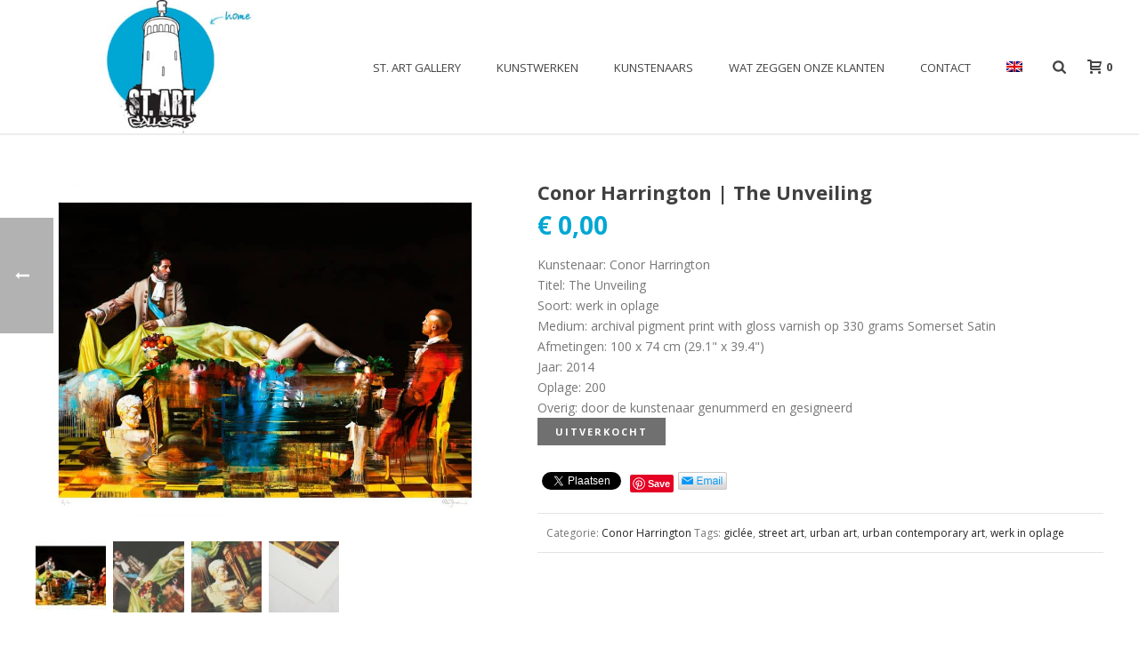

--- FILE ---
content_type: text/html; charset=UTF-8
request_url: https://st-artgallery.nl/kunstwerk/conor-harrington-the-unveiling/
body_size: 25091
content:
<!DOCTYPE html>
<html lang="nl-NL" >
<head>
		<meta charset="UTF-8" /><meta name="viewport" content="width=device-width, initial-scale=1.0, minimum-scale=1.0, maximum-scale=1.0, user-scalable=0" /><meta http-equiv="X-UA-Compatible" content="IE=edge,chrome=1" /><meta name="format-detection" content="telephone=no"><title>Conor Harrington | The Unveiling &#8211; St. Art Gallery</title>
<link crossorigin data-rocket-preconnect href="https://assets.pinterest.com" rel="preconnect">
<link crossorigin data-rocket-preconnect href="https://apis.google.com" rel="preconnect">
<link crossorigin data-rocket-preconnect href="https://www.google-analytics.com" rel="preconnect">
<link crossorigin data-rocket-preconnect href="https://platform.stumbleupon.com" rel="preconnect">
<link crossorigin data-rocket-preconnect href="https://secure.assets.tumblr.com" rel="preconnect">
<link crossorigin data-rocket-preconnect href="https://platform.twitter.com" rel="preconnect">
<link crossorigin data-rocket-preconnect href="https://connect.facebook.net" rel="preconnect">
<link crossorigin data-rocket-preconnect href="https://fonts.googleapis.com" rel="preconnect">
<link crossorigin data-rocket-preconnect href="https://accounts.google.com" rel="preconnect">
<script type="text/javascript">var ajaxurl = "https://st-artgallery.nl/wp-admin/admin-ajax.php";</script><meta name='robots' content='max-image-preview:large' />
<link rel="alternate" hreflang="nl-nl" href="https://st-artgallery.nl/kunstwerk/conor-harrington-the-unveiling/" />
<link rel="alternate" hreflang="en-us" href="https://st-artgallery.nl/en/art/conor-harrington-the-unveiling/" />
<link rel="alternate" hreflang="x-default" href="https://st-artgallery.nl/kunstwerk/conor-harrington-the-unveiling/" />

		<style id="critical-path-css" type="text/css">
			body,html{width:100%;height:100%;margin:0;padding:0}.page-preloader{top:0;left:0;z-index:999;position:fixed;height:100%;width:100%;text-align:center}.preloader-preview-area{animation-delay:-.2s;top:50%;-ms-transform:translateY(100%);transform:translateY(100%);margin-top:10px;max-height:calc(50% - 20px);opacity:1;width:100%;text-align:center;position:absolute}.preloader-logo{max-width:90%;top:50%;-ms-transform:translateY(-100%);transform:translateY(-100%);margin:-10px auto 0 auto;max-height:calc(50% - 20px);opacity:1;position:relative}.ball-pulse>div{width:15px;height:15px;border-radius:100%;margin:2px;animation-fill-mode:both;display:inline-block;animation:ball-pulse .75s infinite cubic-bezier(.2,.68,.18,1.08)}.ball-pulse>div:nth-child(1){animation-delay:-.36s}.ball-pulse>div:nth-child(2){animation-delay:-.24s}.ball-pulse>div:nth-child(3){animation-delay:-.12s}@keyframes ball-pulse{0%{transform:scale(1);opacity:1}45%{transform:scale(.1);opacity:.7}80%{transform:scale(1);opacity:1}}.ball-clip-rotate-pulse{position:relative;-ms-transform:translateY(-15px) translateX(-10px);transform:translateY(-15px) translateX(-10px);display:inline-block}.ball-clip-rotate-pulse>div{animation-fill-mode:both;position:absolute;top:0;left:0;border-radius:100%}.ball-clip-rotate-pulse>div:first-child{height:36px;width:36px;top:7px;left:-7px;animation:ball-clip-rotate-pulse-scale 1s 0s cubic-bezier(.09,.57,.49,.9) infinite}.ball-clip-rotate-pulse>div:last-child{position:absolute;width:50px;height:50px;left:-16px;top:-2px;background:0 0;border:2px solid;animation:ball-clip-rotate-pulse-rotate 1s 0s cubic-bezier(.09,.57,.49,.9) infinite;animation-duration:1s}@keyframes ball-clip-rotate-pulse-rotate{0%{transform:rotate(0) scale(1)}50%{transform:rotate(180deg) scale(.6)}100%{transform:rotate(360deg) scale(1)}}@keyframes ball-clip-rotate-pulse-scale{30%{transform:scale(.3)}100%{transform:scale(1)}}@keyframes square-spin{25%{transform:perspective(100px) rotateX(180deg) rotateY(0)}50%{transform:perspective(100px) rotateX(180deg) rotateY(180deg)}75%{transform:perspective(100px) rotateX(0) rotateY(180deg)}100%{transform:perspective(100px) rotateX(0) rotateY(0)}}.square-spin{display:inline-block}.square-spin>div{animation-fill-mode:both;width:50px;height:50px;animation:square-spin 3s 0s cubic-bezier(.09,.57,.49,.9) infinite}.cube-transition{position:relative;-ms-transform:translate(-25px,-25px);transform:translate(-25px,-25px);display:inline-block}.cube-transition>div{animation-fill-mode:both;width:15px;height:15px;position:absolute;top:-5px;left:-5px;animation:cube-transition 1.6s 0s infinite ease-in-out}.cube-transition>div:last-child{animation-delay:-.8s}@keyframes cube-transition{25%{transform:translateX(50px) scale(.5) rotate(-90deg)}50%{transform:translate(50px,50px) rotate(-180deg)}75%{transform:translateY(50px) scale(.5) rotate(-270deg)}100%{transform:rotate(-360deg)}}.ball-scale>div{border-radius:100%;margin:2px;animation-fill-mode:both;display:inline-block;height:60px;width:60px;animation:ball-scale 1s 0s ease-in-out infinite}@keyframes ball-scale{0%{transform:scale(0)}100%{transform:scale(1);opacity:0}}.line-scale>div{animation-fill-mode:both;display:inline-block;width:5px;height:50px;border-radius:2px;margin:2px}.line-scale>div:nth-child(1){animation:line-scale 1s -.5s infinite cubic-bezier(.2,.68,.18,1.08)}.line-scale>div:nth-child(2){animation:line-scale 1s -.4s infinite cubic-bezier(.2,.68,.18,1.08)}.line-scale>div:nth-child(3){animation:line-scale 1s -.3s infinite cubic-bezier(.2,.68,.18,1.08)}.line-scale>div:nth-child(4){animation:line-scale 1s -.2s infinite cubic-bezier(.2,.68,.18,1.08)}.line-scale>div:nth-child(5){animation:line-scale 1s -.1s infinite cubic-bezier(.2,.68,.18,1.08)}@keyframes line-scale{0%{transform:scaley(1)}50%{transform:scaley(.4)}100%{transform:scaley(1)}}.ball-scale-multiple{position:relative;-ms-transform:translateY(30px);transform:translateY(30px);display:inline-block}.ball-scale-multiple>div{border-radius:100%;animation-fill-mode:both;margin:2px;position:absolute;left:-30px;top:0;opacity:0;margin:0;width:50px;height:50px;animation:ball-scale-multiple 1s 0s linear infinite}.ball-scale-multiple>div:nth-child(2){animation-delay:-.2s}.ball-scale-multiple>div:nth-child(3){animation-delay:-.2s}@keyframes ball-scale-multiple{0%{transform:scale(0);opacity:0}5%{opacity:1}100%{transform:scale(1);opacity:0}}.ball-pulse-sync{display:inline-block}.ball-pulse-sync>div{width:15px;height:15px;border-radius:100%;margin:2px;animation-fill-mode:both;display:inline-block}.ball-pulse-sync>div:nth-child(1){animation:ball-pulse-sync .6s -.21s infinite ease-in-out}.ball-pulse-sync>div:nth-child(2){animation:ball-pulse-sync .6s -.14s infinite ease-in-out}.ball-pulse-sync>div:nth-child(3){animation:ball-pulse-sync .6s -70ms infinite ease-in-out}@keyframes ball-pulse-sync{33%{transform:translateY(10px)}66%{transform:translateY(-10px)}100%{transform:translateY(0)}}.transparent-circle{display:inline-block;border-top:.5em solid rgba(255,255,255,.2);border-right:.5em solid rgba(255,255,255,.2);border-bottom:.5em solid rgba(255,255,255,.2);border-left:.5em solid #fff;transform:translateZ(0);animation:transparent-circle 1.1s infinite linear;width:50px;height:50px;border-radius:50%}.transparent-circle:after{border-radius:50%;width:10em;height:10em}@keyframes transparent-circle{0%{transform:rotate(0)}100%{transform:rotate(360deg)}}.ball-spin-fade-loader{position:relative;top:-10px;left:-10px;display:inline-block}.ball-spin-fade-loader>div{width:15px;height:15px;border-radius:100%;margin:2px;animation-fill-mode:both;position:absolute;animation:ball-spin-fade-loader 1s infinite linear}.ball-spin-fade-loader>div:nth-child(1){top:25px;left:0;animation-delay:-.84s;-webkit-animation-delay:-.84s}.ball-spin-fade-loader>div:nth-child(2){top:17.05px;left:17.05px;animation-delay:-.72s;-webkit-animation-delay:-.72s}.ball-spin-fade-loader>div:nth-child(3){top:0;left:25px;animation-delay:-.6s;-webkit-animation-delay:-.6s}.ball-spin-fade-loader>div:nth-child(4){top:-17.05px;left:17.05px;animation-delay:-.48s;-webkit-animation-delay:-.48s}.ball-spin-fade-loader>div:nth-child(5){top:-25px;left:0;animation-delay:-.36s;-webkit-animation-delay:-.36s}.ball-spin-fade-loader>div:nth-child(6){top:-17.05px;left:-17.05px;animation-delay:-.24s;-webkit-animation-delay:-.24s}.ball-spin-fade-loader>div:nth-child(7){top:0;left:-25px;animation-delay:-.12s;-webkit-animation-delay:-.12s}.ball-spin-fade-loader>div:nth-child(8){top:17.05px;left:-17.05px;animation-delay:0s;-webkit-animation-delay:0s}@keyframes ball-spin-fade-loader{50%{opacity:.3;transform:scale(.4)}100%{opacity:1;transform:scale(1)}}		</style>

		<link rel="alternate" type="application/rss+xml" title="St. Art Gallery &raquo; feed" href="https://st-artgallery.nl/feed/" />
<link rel="alternate" type="application/rss+xml" title="St. Art Gallery &raquo; reacties feed" href="https://st-artgallery.nl/comments/feed/" />

<link rel="shortcut icon" href="https://st-artgallery.nl/wp-content/uploads/favicon.ico"  />
<link rel="apple-touch-icon-precomposed" href="https://st-artgallery.nl/wp-content/uploads/apple-touch-icon-57x57.png">
<link rel="apple-touch-icon-precomposed" sizes="114x114" href="https://st-artgallery.nl/wp-content/uploads/apple-touch-icon-114x114.png">
<link rel="apple-touch-icon-precomposed" sizes="72x72" href="https://st-artgallery.nl/wp-content/uploads/apple-touch-icon-72x72.png">
<link rel="apple-touch-icon-precomposed" sizes="144x144" href="https://st-artgallery.nl/wp-content/uploads/apple-touch-icon-144x144.png">
<link rel="alternate" type="application/rss+xml" title="St. Art Gallery &raquo; Conor Harrington | The Unveiling reacties feed" href="https://st-artgallery.nl/kunstwerk/conor-harrington-the-unveiling/feed/" />
<script type="text/javascript">window.abb = {};php = {};window.PHP = {};PHP.ajax = "https://st-artgallery.nl/wp-admin/admin-ajax.php";PHP.wp_p_id = "6626";var mk_header_parallax, mk_banner_parallax, mk_page_parallax, mk_footer_parallax, mk_body_parallax;var mk_images_dir = "https://st-artgallery.nl/wp-content/themes/jupiter/assets/images",mk_theme_js_path = "https://st-artgallery.nl/wp-content/themes/jupiter/assets/js",mk_theme_dir = "https://st-artgallery.nl/wp-content/themes/jupiter",mk_captcha_placeholder = "Enter Captcha",mk_captcha_invalid_txt = "Invalid. Try again.",mk_captcha_correct_txt = "Captcha correct.",mk_responsive_nav_width = 1140,mk_vertical_header_back = "Back",mk_vertical_header_anim = "1",mk_check_rtl = true,mk_grid_width = 1240,mk_ajax_search_option = "fullscreen_search",mk_preloader_bg_color = "#ffffff",mk_accent_color = "#00a7d4",mk_go_to_top =  "false",mk_smooth_scroll =  "false",mk_show_background_video =  "true",mk_preloader_bar_color = "#00a7d4",mk_preloader_logo = "http://st-artgallery.nl/wp-content/uploads/startgallery-logo-kl.jpg";var mk_header_parallax = false,mk_banner_parallax = false,mk_footer_parallax = false,mk_body_parallax = false,mk_no_more_posts = "No More Posts",mk_typekit_id   = "",mk_google_fonts = ["Open Sans:100italic,200italic,300italic,400italic,500italic,600italic,700italic,800italic,900italic,100,200,300,400,500,600,700,800,900","Covered By Your Grace:100italic,200italic,300italic,400italic,500italic,600italic,700italic,800italic,900italic,100,200,300,400,500,600,700,800,900"],mk_global_lazyload = true;</script><link rel="alternate" title="oEmbed (JSON)" type="application/json+oembed" href="https://st-artgallery.nl/wp-json/oembed/1.0/embed?url=https%3A%2F%2Fst-artgallery.nl%2Fkunstwerk%2Fconor-harrington-the-unveiling%2F" />
<link rel="alternate" title="oEmbed (XML)" type="text/xml+oembed" href="https://st-artgallery.nl/wp-json/oembed/1.0/embed?url=https%3A%2F%2Fst-artgallery.nl%2Fkunstwerk%2Fconor-harrington-the-unveiling%2F&#038;format=xml" />
<style id='wp-img-auto-sizes-contain-inline-css' type='text/css'>
img:is([sizes=auto i],[sizes^="auto," i]){contain-intrinsic-size:3000px 1500px}
/*# sourceURL=wp-img-auto-sizes-contain-inline-css */
</style>
<link rel='stylesheet' id='svc-fontawosem-css-css' href='https://st-artgallery.nl/wp-content/plugins/svc-woo-grid-addon/assets/css/font-awesome.min.css?ver=6.9' type='text/css' media='all' />
<link rel='stylesheet' id='svc-front-css-css' href='https://st-artgallery.nl/wp-content/plugins/svc-woo-grid-addon/assets/css/front.css?ver=6.9' type='text/css' media='all' />
<link rel='stylesheet' id='sbi_styles-css' href='https://st-artgallery.nl/wp-content/plugins/instagram-feed/css/sbi-styles.min.css?ver=6.10.0' type='text/css' media='all' />
<link rel='stylesheet' id='wp-block-library-css' href='https://st-artgallery.nl/wp-includes/css/dist/block-library/style.min.css?ver=6.9' type='text/css' media='all' />
<link rel='stylesheet' id='wc-blocks-style-css' href='https://st-artgallery.nl/wp-content/plugins/woocommerce/assets/client/blocks/wc-blocks.css?ver=wc-10.4.3' type='text/css' media='all' />
<style id='global-styles-inline-css' type='text/css'>
:root{--wp--preset--aspect-ratio--square: 1;--wp--preset--aspect-ratio--4-3: 4/3;--wp--preset--aspect-ratio--3-4: 3/4;--wp--preset--aspect-ratio--3-2: 3/2;--wp--preset--aspect-ratio--2-3: 2/3;--wp--preset--aspect-ratio--16-9: 16/9;--wp--preset--aspect-ratio--9-16: 9/16;--wp--preset--color--black: #000000;--wp--preset--color--cyan-bluish-gray: #abb8c3;--wp--preset--color--white: #ffffff;--wp--preset--color--pale-pink: #f78da7;--wp--preset--color--vivid-red: #cf2e2e;--wp--preset--color--luminous-vivid-orange: #ff6900;--wp--preset--color--luminous-vivid-amber: #fcb900;--wp--preset--color--light-green-cyan: #7bdcb5;--wp--preset--color--vivid-green-cyan: #00d084;--wp--preset--color--pale-cyan-blue: #8ed1fc;--wp--preset--color--vivid-cyan-blue: #0693e3;--wp--preset--color--vivid-purple: #9b51e0;--wp--preset--gradient--vivid-cyan-blue-to-vivid-purple: linear-gradient(135deg,rgb(6,147,227) 0%,rgb(155,81,224) 100%);--wp--preset--gradient--light-green-cyan-to-vivid-green-cyan: linear-gradient(135deg,rgb(122,220,180) 0%,rgb(0,208,130) 100%);--wp--preset--gradient--luminous-vivid-amber-to-luminous-vivid-orange: linear-gradient(135deg,rgb(252,185,0) 0%,rgb(255,105,0) 100%);--wp--preset--gradient--luminous-vivid-orange-to-vivid-red: linear-gradient(135deg,rgb(255,105,0) 0%,rgb(207,46,46) 100%);--wp--preset--gradient--very-light-gray-to-cyan-bluish-gray: linear-gradient(135deg,rgb(238,238,238) 0%,rgb(169,184,195) 100%);--wp--preset--gradient--cool-to-warm-spectrum: linear-gradient(135deg,rgb(74,234,220) 0%,rgb(151,120,209) 20%,rgb(207,42,186) 40%,rgb(238,44,130) 60%,rgb(251,105,98) 80%,rgb(254,248,76) 100%);--wp--preset--gradient--blush-light-purple: linear-gradient(135deg,rgb(255,206,236) 0%,rgb(152,150,240) 100%);--wp--preset--gradient--blush-bordeaux: linear-gradient(135deg,rgb(254,205,165) 0%,rgb(254,45,45) 50%,rgb(107,0,62) 100%);--wp--preset--gradient--luminous-dusk: linear-gradient(135deg,rgb(255,203,112) 0%,rgb(199,81,192) 50%,rgb(65,88,208) 100%);--wp--preset--gradient--pale-ocean: linear-gradient(135deg,rgb(255,245,203) 0%,rgb(182,227,212) 50%,rgb(51,167,181) 100%);--wp--preset--gradient--electric-grass: linear-gradient(135deg,rgb(202,248,128) 0%,rgb(113,206,126) 100%);--wp--preset--gradient--midnight: linear-gradient(135deg,rgb(2,3,129) 0%,rgb(40,116,252) 100%);--wp--preset--font-size--small: 13px;--wp--preset--font-size--medium: 20px;--wp--preset--font-size--large: 36px;--wp--preset--font-size--x-large: 42px;--wp--preset--spacing--20: 0.44rem;--wp--preset--spacing--30: 0.67rem;--wp--preset--spacing--40: 1rem;--wp--preset--spacing--50: 1.5rem;--wp--preset--spacing--60: 2.25rem;--wp--preset--spacing--70: 3.38rem;--wp--preset--spacing--80: 5.06rem;--wp--preset--shadow--natural: 6px 6px 9px rgba(0, 0, 0, 0.2);--wp--preset--shadow--deep: 12px 12px 50px rgba(0, 0, 0, 0.4);--wp--preset--shadow--sharp: 6px 6px 0px rgba(0, 0, 0, 0.2);--wp--preset--shadow--outlined: 6px 6px 0px -3px rgb(255, 255, 255), 6px 6px rgb(0, 0, 0);--wp--preset--shadow--crisp: 6px 6px 0px rgb(0, 0, 0);}:where(.is-layout-flex){gap: 0.5em;}:where(.is-layout-grid){gap: 0.5em;}body .is-layout-flex{display: flex;}.is-layout-flex{flex-wrap: wrap;align-items: center;}.is-layout-flex > :is(*, div){margin: 0;}body .is-layout-grid{display: grid;}.is-layout-grid > :is(*, div){margin: 0;}:where(.wp-block-columns.is-layout-flex){gap: 2em;}:where(.wp-block-columns.is-layout-grid){gap: 2em;}:where(.wp-block-post-template.is-layout-flex){gap: 1.25em;}:where(.wp-block-post-template.is-layout-grid){gap: 1.25em;}.has-black-color{color: var(--wp--preset--color--black) !important;}.has-cyan-bluish-gray-color{color: var(--wp--preset--color--cyan-bluish-gray) !important;}.has-white-color{color: var(--wp--preset--color--white) !important;}.has-pale-pink-color{color: var(--wp--preset--color--pale-pink) !important;}.has-vivid-red-color{color: var(--wp--preset--color--vivid-red) !important;}.has-luminous-vivid-orange-color{color: var(--wp--preset--color--luminous-vivid-orange) !important;}.has-luminous-vivid-amber-color{color: var(--wp--preset--color--luminous-vivid-amber) !important;}.has-light-green-cyan-color{color: var(--wp--preset--color--light-green-cyan) !important;}.has-vivid-green-cyan-color{color: var(--wp--preset--color--vivid-green-cyan) !important;}.has-pale-cyan-blue-color{color: var(--wp--preset--color--pale-cyan-blue) !important;}.has-vivid-cyan-blue-color{color: var(--wp--preset--color--vivid-cyan-blue) !important;}.has-vivid-purple-color{color: var(--wp--preset--color--vivid-purple) !important;}.has-black-background-color{background-color: var(--wp--preset--color--black) !important;}.has-cyan-bluish-gray-background-color{background-color: var(--wp--preset--color--cyan-bluish-gray) !important;}.has-white-background-color{background-color: var(--wp--preset--color--white) !important;}.has-pale-pink-background-color{background-color: var(--wp--preset--color--pale-pink) !important;}.has-vivid-red-background-color{background-color: var(--wp--preset--color--vivid-red) !important;}.has-luminous-vivid-orange-background-color{background-color: var(--wp--preset--color--luminous-vivid-orange) !important;}.has-luminous-vivid-amber-background-color{background-color: var(--wp--preset--color--luminous-vivid-amber) !important;}.has-light-green-cyan-background-color{background-color: var(--wp--preset--color--light-green-cyan) !important;}.has-vivid-green-cyan-background-color{background-color: var(--wp--preset--color--vivid-green-cyan) !important;}.has-pale-cyan-blue-background-color{background-color: var(--wp--preset--color--pale-cyan-blue) !important;}.has-vivid-cyan-blue-background-color{background-color: var(--wp--preset--color--vivid-cyan-blue) !important;}.has-vivid-purple-background-color{background-color: var(--wp--preset--color--vivid-purple) !important;}.has-black-border-color{border-color: var(--wp--preset--color--black) !important;}.has-cyan-bluish-gray-border-color{border-color: var(--wp--preset--color--cyan-bluish-gray) !important;}.has-white-border-color{border-color: var(--wp--preset--color--white) !important;}.has-pale-pink-border-color{border-color: var(--wp--preset--color--pale-pink) !important;}.has-vivid-red-border-color{border-color: var(--wp--preset--color--vivid-red) !important;}.has-luminous-vivid-orange-border-color{border-color: var(--wp--preset--color--luminous-vivid-orange) !important;}.has-luminous-vivid-amber-border-color{border-color: var(--wp--preset--color--luminous-vivid-amber) !important;}.has-light-green-cyan-border-color{border-color: var(--wp--preset--color--light-green-cyan) !important;}.has-vivid-green-cyan-border-color{border-color: var(--wp--preset--color--vivid-green-cyan) !important;}.has-pale-cyan-blue-border-color{border-color: var(--wp--preset--color--pale-cyan-blue) !important;}.has-vivid-cyan-blue-border-color{border-color: var(--wp--preset--color--vivid-cyan-blue) !important;}.has-vivid-purple-border-color{border-color: var(--wp--preset--color--vivid-purple) !important;}.has-vivid-cyan-blue-to-vivid-purple-gradient-background{background: var(--wp--preset--gradient--vivid-cyan-blue-to-vivid-purple) !important;}.has-light-green-cyan-to-vivid-green-cyan-gradient-background{background: var(--wp--preset--gradient--light-green-cyan-to-vivid-green-cyan) !important;}.has-luminous-vivid-amber-to-luminous-vivid-orange-gradient-background{background: var(--wp--preset--gradient--luminous-vivid-amber-to-luminous-vivid-orange) !important;}.has-luminous-vivid-orange-to-vivid-red-gradient-background{background: var(--wp--preset--gradient--luminous-vivid-orange-to-vivid-red) !important;}.has-very-light-gray-to-cyan-bluish-gray-gradient-background{background: var(--wp--preset--gradient--very-light-gray-to-cyan-bluish-gray) !important;}.has-cool-to-warm-spectrum-gradient-background{background: var(--wp--preset--gradient--cool-to-warm-spectrum) !important;}.has-blush-light-purple-gradient-background{background: var(--wp--preset--gradient--blush-light-purple) !important;}.has-blush-bordeaux-gradient-background{background: var(--wp--preset--gradient--blush-bordeaux) !important;}.has-luminous-dusk-gradient-background{background: var(--wp--preset--gradient--luminous-dusk) !important;}.has-pale-ocean-gradient-background{background: var(--wp--preset--gradient--pale-ocean) !important;}.has-electric-grass-gradient-background{background: var(--wp--preset--gradient--electric-grass) !important;}.has-midnight-gradient-background{background: var(--wp--preset--gradient--midnight) !important;}.has-small-font-size{font-size: var(--wp--preset--font-size--small) !important;}.has-medium-font-size{font-size: var(--wp--preset--font-size--medium) !important;}.has-large-font-size{font-size: var(--wp--preset--font-size--large) !important;}.has-x-large-font-size{font-size: var(--wp--preset--font-size--x-large) !important;}
/*# sourceURL=global-styles-inline-css */
</style>

<style id='classic-theme-styles-inline-css' type='text/css'>
/*! This file is auto-generated */
.wp-block-button__link{color:#fff;background-color:#32373c;border-radius:9999px;box-shadow:none;text-decoration:none;padding:calc(.667em + 2px) calc(1.333em + 2px);font-size:1.125em}.wp-block-file__button{background:#32373c;color:#fff;text-decoration:none}
/*# sourceURL=/wp-includes/css/classic-themes.min.css */
</style>
<link rel='stylesheet' id='photoswipe-css' href='https://st-artgallery.nl/wp-content/plugins/woocommerce/assets/css/photoswipe/photoswipe.min.css?ver=10.4.3' type='text/css' media='all' />
<link rel='stylesheet' id='photoswipe-default-skin-css' href='https://st-artgallery.nl/wp-content/plugins/woocommerce/assets/css/photoswipe/default-skin/default-skin.min.css?ver=10.4.3' type='text/css' media='all' />
<link rel='stylesheet' id='woocommerce-override-css' href='https://st-artgallery.nl/wp-content/themes/jupiter/assets/stylesheet/plugins/min/woocommerce.css?ver=6.9' type='text/css' media='all' />
<style id='woocommerce-inline-inline-css' type='text/css'>
.woocommerce form .form-row .required { visibility: visible; }
/*# sourceURL=woocommerce-inline-inline-css */
</style>
<link rel='stylesheet' id='wpml-legacy-horizontal-list-0-css' href='https://st-artgallery.nl/wp-content/plugins/sitepress-multilingual-cms/templates/language-switchers/legacy-list-horizontal/style.min.css?ver=1' type='text/css' media='all' />
<style id='wpml-legacy-horizontal-list-0-inline-css' type='text/css'>
.wpml-ls-statics-shortcode_actions{background-color:#eeeeee;}.wpml-ls-statics-shortcode_actions, .wpml-ls-statics-shortcode_actions .wpml-ls-sub-menu, .wpml-ls-statics-shortcode_actions a {border-color:#cdcdcd;}.wpml-ls-statics-shortcode_actions a, .wpml-ls-statics-shortcode_actions .wpml-ls-sub-menu a, .wpml-ls-statics-shortcode_actions .wpml-ls-sub-menu a:link, .wpml-ls-statics-shortcode_actions li:not(.wpml-ls-current-language) .wpml-ls-link, .wpml-ls-statics-shortcode_actions li:not(.wpml-ls-current-language) .wpml-ls-link:link {color:#444444;background-color:#ffffff;}.wpml-ls-statics-shortcode_actions .wpml-ls-sub-menu a:hover,.wpml-ls-statics-shortcode_actions .wpml-ls-sub-menu a:focus, .wpml-ls-statics-shortcode_actions .wpml-ls-sub-menu a:link:hover, .wpml-ls-statics-shortcode_actions .wpml-ls-sub-menu a:link:focus {color:#000000;background-color:#eeeeee;}.wpml-ls-statics-shortcode_actions .wpml-ls-current-language > a {color:#444444;background-color:#ffffff;}.wpml-ls-statics-shortcode_actions .wpml-ls-current-language:hover>a, .wpml-ls-statics-shortcode_actions .wpml-ls-current-language>a:focus {color:#000000;background-color:#eeeeee;}
/*# sourceURL=wpml-legacy-horizontal-list-0-inline-css */
</style>
<link rel='stylesheet' id='wpml-menu-item-0-css' href='https://st-artgallery.nl/wp-content/plugins/sitepress-multilingual-cms/templates/language-switchers/menu-item/style.min.css?ver=1' type='text/css' media='all' />
<link rel='stylesheet' id='cms-navigation-style-base-css' href='https://st-artgallery.nl/wp-content/plugins/wpml-cms-nav/res/css/cms-navigation-base.css?ver=1.5.6' type='text/css' media='screen' />
<link rel='stylesheet' id='cms-navigation-style-css' href='https://st-artgallery.nl/wp-content/plugins/wpml-cms-nav/res/css/cms-navigation.css?ver=1.5.6' type='text/css' media='screen' />
<link rel='stylesheet' id='theme-styles-css' href='https://st-artgallery.nl/wp-content/themes/jupiter/assets/stylesheet/min/full-styles.6.12.2.css?ver=1740143517' type='text/css' media='all' />
<style id='theme-styles-inline-css' type='text/css'>

			#wpadminbar {
				-webkit-backface-visibility: hidden;
				backface-visibility: hidden;
				-webkit-perspective: 1000;
				-ms-perspective: 1000;
				perspective: 1000;
				-webkit-transform: translateZ(0px);
				-ms-transform: translateZ(0px);
				transform: translateZ(0px);
			}
			@media screen and (max-width: 600px) {
				#wpadminbar {
					position: fixed !important;
				}
			}
		
body { transform:unset;background-color:#fff;background-image:url(https://st-artgallery.nl/wp-content/uploads/bg_lijn.jpeg);background-repeat:repeat;background-position:left top;background-attachment:scroll; } .hb-custom-header #mk-page-introduce, .mk-header { transform:unset;background-color:#f7f7f7;background-repeat:repeat;background-attachment:fixed; } .hb-custom-header > div, .mk-header-bg { transform:unset;background-color:#fff; } .mk-classic-nav-bg { transform:unset;background-color:#fff; } .master-holder-bg { transform:unset;background-color:#ffffff;background-repeat:repeat;background-position:left top;background-attachment:scroll; } #mk-footer { transform:unset;background-color:#ffffff; } #mk-boxed-layout { -webkit-box-shadow:0 0 0px rgba(0, 0, 0, 0); -moz-box-shadow:0 0 0px rgba(0, 0, 0, 0); box-shadow:0 0 0px rgba(0, 0, 0, 0); } .mk-news-tab .mk-tabs-tabs .is-active a, .mk-fancy-title.pattern-style span, .mk-fancy-title.pattern-style.color-gradient span:after, .page-bg-color { background-color:#ffffff; } .page-title { font-size:20px; color:#4d4d4d; text-transform:uppercase; font-weight:inherit; letter-spacing:2px; } .page-subtitle { font-size:14px; line-height:100%; color:#a3a3a3; font-size:14px; text-transform:none; } .mk-header { border-bottom:1px solid #ededed; } .header-style-1 .mk-header-padding-wrapper, .header-style-2 .mk-header-padding-wrapper, .header-style-3 .mk-header-padding-wrapper { padding-top:151px; } .mk-process-steps[max-width~="950px"] ul::before { display:none !important; } .mk-process-steps[max-width~="950px"] li { margin-bottom:30px !important; width:100% !important; text-align:center; } .mk-event-countdown-ul[max-width~="750px"] li { width:90%; display:block; margin:0 auto 15px; } body { font-family:Open Sans } h6 { font-family:Covered By Your Grace } @font-face { font-family:'star'; src:url('https://st-artgallery.nl/wp-content/themes/jupiter/assets/stylesheet/fonts/star/font.eot'); src:url('https://st-artgallery.nl/wp-content/themes/jupiter/assets/stylesheet/fonts/star/font.eot?#iefix') format('embedded-opentype'), url('https://st-artgallery.nl/wp-content/themes/jupiter/assets/stylesheet/fonts/star/font.woff') format('woff'), url('https://st-artgallery.nl/wp-content/themes/jupiter/assets/stylesheet/fonts/star/font.ttf') format('truetype'), url('https://st-artgallery.nl/wp-content/themes/jupiter/assets/stylesheet/fonts/star/font.svg#star') format('svg'); font-weight:normal; font-style:normal; } @font-face { font-family:'WooCommerce'; src:url('https://st-artgallery.nl/wp-content/themes/jupiter/assets/stylesheet/fonts/woocommerce/font.eot'); src:url('https://st-artgallery.nl/wp-content/themes/jupiter/assets/stylesheet/fonts/woocommerce/font.eot?#iefix') format('embedded-opentype'), url('https://st-artgallery.nl/wp-content/themes/jupiter/assets/stylesheet/fonts/woocommerce/font.woff') format('woff'), url('https://st-artgallery.nl/wp-content/themes/jupiter/assets/stylesheet/fonts/woocommerce/font.ttf') format('truetype'), url('https://st-artgallery.nl/wp-content/themes/jupiter/assets/stylesheet/fonts/woocommerce/font.svg#WooCommerce') format('svg'); font-weight:normal; font-style:normal; }span.covered { font-family:'Covered By Your Grace'; font-size:24px; } .product_meta.meta { float:left } .page-subtitle { display:none !important; } span.woocommerce-Price-amount.amount { color:#00A7D4; } .single-product .entry-summary span.title { font-size:14px !important; font-weight:400 !important; } .woocommerce .products.related,section.up-sells.upsells.products { clear:both; }     span.custom-attributes { display:block !important;; }
/*# sourceURL=theme-styles-inline-css */
</style>
<link rel='stylesheet' id='mkhb-render-css' href='https://st-artgallery.nl/wp-content/themes/jupiter/header-builder/includes/assets/css/mkhb-render.css?ver=6.12.2' type='text/css' media='all' />
<link rel='stylesheet' id='mkhb-row-css' href='https://st-artgallery.nl/wp-content/themes/jupiter/header-builder/includes/assets/css/mkhb-row.css?ver=6.12.2' type='text/css' media='all' />
<link rel='stylesheet' id='mkhb-column-css' href='https://st-artgallery.nl/wp-content/themes/jupiter/header-builder/includes/assets/css/mkhb-column.css?ver=6.12.2' type='text/css' media='all' />
<link rel='stylesheet' id='mollie-applepaydirect-css' href='https://st-artgallery.nl/wp-content/plugins/mollie-payments-for-woocommerce/public/css/mollie-applepaydirect.min.css?ver=1769425457' type='text/css' media='screen' />
<link rel='stylesheet' id='theme-options-css' href='https://st-artgallery.nl/wp-content/uploads/mk_assets/theme-options-production-1740483146_nl.css?ver=1740483140' type='text/css' media='all' />
<link rel='stylesheet' id='jupiter-donut-shortcodes-css' href='https://st-artgallery.nl/wp-content/plugins/jupiter-donut/assets/css/shortcodes-styles.min.css?ver=1.6.5' type='text/css' media='all' />
<link rel='stylesheet' id='mk-style-css' href='https://st-artgallery.nl/wp-content/themes/jupiter-child/style.css?ver=6.9' type='text/css' media='all' />
<script type="text/template" id="tmpl-variation-template">
	<div class="woocommerce-variation-description">{{{ data.variation.variation_description }}}</div>
	<div class="woocommerce-variation-price">{{{ data.variation.price_html }}}</div>
	<div class="woocommerce-variation-availability">{{{ data.variation.availability_html }}}</div>
</script>
<script type="text/template" id="tmpl-unavailable-variation-template">
	<p role="alert">Dit product is niet beschikbaar. Kies een andere combinatie.</p>
</script>
<script type="text/javascript" data-noptimize='' data-no-minify='' src="https://st-artgallery.nl/wp-content/themes/jupiter/assets/js/plugins/wp-enqueue/min/webfontloader.js?ver=6.9" id="mk-webfontloader-js"></script>
<script type="text/javascript" id="mk-webfontloader-js-after">
/* <![CDATA[ */

WebFontConfig = {
	timeout: 2000
}

if ( mk_typekit_id.length > 0 ) {
	WebFontConfig.typekit = {
		id: mk_typekit_id
	}
}

if ( mk_google_fonts.length > 0 ) {
	WebFontConfig.google = {
		families:  mk_google_fonts
	}
}

if ( (mk_google_fonts.length > 0 || mk_typekit_id.length > 0) && navigator.userAgent.indexOf("Speed Insights") == -1) {
	WebFont.load( WebFontConfig );
}
		
//# sourceURL=mk-webfontloader-js-after
/* ]]> */
</script>
<script type="text/javascript" src="https://st-artgallery.nl/wp-includes/js/jquery/jquery.min.js?ver=3.7.1" id="jquery-core-js"></script>
<script type="text/javascript" src="https://st-artgallery.nl/wp-includes/js/jquery/jquery-migrate.min.js?ver=3.4.1" id="jquery-migrate-js"></script>
<script type="text/javascript" src="https://st-artgallery.nl/wp-includes/js/underscore.min.js?ver=1.13.7" id="underscore-js"></script>
<script type="text/javascript" id="wp-util-js-extra">
/* <![CDATA[ */
var _wpUtilSettings = {"ajax":{"url":"/wp-admin/admin-ajax.php"}};
//# sourceURL=wp-util-js-extra
/* ]]> */
</script>
<script type="text/javascript" src="https://st-artgallery.nl/wp-includes/js/wp-util.min.js?ver=6.9" id="wp-util-js"></script>
<script type="text/javascript" src="https://st-artgallery.nl/wp-content/plugins/woocommerce/assets/js/jquery-blockui/jquery.blockUI.min.js?ver=2.7.0-wc.10.4.3" id="wc-jquery-blockui-js" data-wp-strategy="defer"></script>
<script type="text/javascript" id="wc-add-to-cart-variation-js-extra">
/* <![CDATA[ */
var wc_add_to_cart_variation_params = {"wc_ajax_url":"/?wc-ajax=%%endpoint%%","i18n_no_matching_variations_text":"Geen producten gevonden. Kies een andere combinatie.","i18n_make_a_selection_text":"Selecteer enkele productopties voordat je dit product aan je winkelwagen toevoegt.","i18n_unavailable_text":"Dit product is niet beschikbaar. Kies een andere combinatie.","i18n_reset_alert_text":"Je selectie is opnieuw ingesteld. Selecteer eerst product-opties alvorens dit product in de winkelmand te plaatsen."};
//# sourceURL=wc-add-to-cart-variation-js-extra
/* ]]> */
</script>
<script type="text/javascript" src="https://st-artgallery.nl/wp-content/plugins/woocommerce/assets/js/frontend/add-to-cart-variation.min.js?ver=10.4.3" id="wc-add-to-cart-variation-js" defer="defer" data-wp-strategy="defer"></script>
<script type="text/javascript" id="wc-add-to-cart-js-extra">
/* <![CDATA[ */
var wc_add_to_cart_params = {"ajax_url":"/wp-admin/admin-ajax.php","wc_ajax_url":"/?wc-ajax=%%endpoint%%","i18n_view_cart":"Bekijk winkelwagen","cart_url":"https://st-artgallery.nl/winkelwagen/","is_cart":"","cart_redirect_after_add":"yes"};
//# sourceURL=wc-add-to-cart-js-extra
/* ]]> */
</script>
<script type="text/javascript" src="https://st-artgallery.nl/wp-content/plugins/woocommerce/assets/js/frontend/add-to-cart.min.js?ver=10.4.3" id="wc-add-to-cart-js" data-wp-strategy="defer"></script>
<script type="text/javascript" src="https://st-artgallery.nl/wp-content/plugins/woocommerce/assets/js/zoom/jquery.zoom.min.js?ver=1.7.21-wc.10.4.3" id="wc-zoom-js" defer="defer" data-wp-strategy="defer"></script>
<script type="text/javascript" src="https://st-artgallery.nl/wp-content/plugins/woocommerce/assets/js/flexslider/jquery.flexslider.min.js?ver=2.7.2-wc.10.4.3" id="wc-flexslider-js" defer="defer" data-wp-strategy="defer"></script>
<script type="text/javascript" src="https://st-artgallery.nl/wp-content/plugins/woocommerce/assets/js/photoswipe/photoswipe.min.js?ver=4.1.1-wc.10.4.3" id="wc-photoswipe-js" defer="defer" data-wp-strategy="defer"></script>
<script type="text/javascript" src="https://st-artgallery.nl/wp-content/plugins/woocommerce/assets/js/photoswipe/photoswipe-ui-default.min.js?ver=4.1.1-wc.10.4.3" id="wc-photoswipe-ui-default-js" defer="defer" data-wp-strategy="defer"></script>
<script type="text/javascript" id="wc-single-product-js-extra">
/* <![CDATA[ */
var wc_single_product_params = {"i18n_required_rating_text":"Selecteer een waardering","i18n_rating_options":["1 van de 5 sterren","2 van de 5 sterren","3 van de 5 sterren","4 van de 5 sterren","5 van de 5 sterren"],"i18n_product_gallery_trigger_text":"Afbeeldinggalerij in volledig scherm bekijken","review_rating_required":"yes","flexslider":{"rtl":false,"animation":"slide","smoothHeight":true,"directionNav":false,"controlNav":"thumbnails","slideshow":false,"animationSpeed":500,"animationLoop":false,"allowOneSlide":false},"zoom_enabled":"1","zoom_options":[],"photoswipe_enabled":"1","photoswipe_options":{"shareEl":false,"closeOnScroll":false,"history":false,"hideAnimationDuration":0,"showAnimationDuration":0},"flexslider_enabled":"1"};
//# sourceURL=wc-single-product-js-extra
/* ]]> */
</script>
<script type="text/javascript" src="https://st-artgallery.nl/wp-content/plugins/woocommerce/assets/js/frontend/single-product.min.js?ver=10.4.3" id="wc-single-product-js" defer="defer" data-wp-strategy="defer"></script>
<script type="text/javascript" src="https://st-artgallery.nl/wp-content/plugins/woocommerce/assets/js/js-cookie/js.cookie.min.js?ver=2.1.4-wc.10.4.3" id="wc-js-cookie-js" defer="defer" data-wp-strategy="defer"></script>
<script type="text/javascript" id="woocommerce-js-extra">
/* <![CDATA[ */
var woocommerce_params = {"ajax_url":"/wp-admin/admin-ajax.php","wc_ajax_url":"/?wc-ajax=%%endpoint%%","i18n_password_show":"Wachtwoord weergeven","i18n_password_hide":"Wachtwoord verbergen"};
//# sourceURL=woocommerce-js-extra
/* ]]> */
</script>
<script type="text/javascript" src="https://st-artgallery.nl/wp-content/plugins/woocommerce/assets/js/frontend/woocommerce.min.js?ver=10.4.3" id="woocommerce-js" defer="defer" data-wp-strategy="defer"></script>
<script type="text/javascript" src="https://st-artgallery.nl/wp-content/plugins/js_composer/assets/js/vendors/woocommerce-add-to-cart.js?ver=8.7.2" id="vc_woocommerce-add-to-cart-js-js"></script>
<script type="text/javascript" src="https://st-artgallery.nl/wp-content/themes/jupiter/framework/includes/woocommerce-quantity-increment/assets/js/wc-quantity-increment.min.js?ver=6.9" id="wcqi-js-js"></script>
<script type="text/javascript" src="https://st-artgallery.nl/wp-content/themes/jupiter/framework/includes/woocommerce-quantity-increment/assets/js/lib/number-polyfill.min.js?ver=6.9" id="wcqi-number-polyfill-js"></script>
<script></script><link rel="https://api.w.org/" href="https://st-artgallery.nl/wp-json/" /><link rel="alternate" title="JSON" type="application/json" href="https://st-artgallery.nl/wp-json/wp/v2/product/6626" /><link rel="EditURI" type="application/rsd+xml" title="RSD" href="https://st-artgallery.nl/xmlrpc.php?rsd" />
<meta name="generator" content="WordPress 6.9" />
<meta name="generator" content="WooCommerce 10.4.3" />
<link rel="canonical" href="https://st-artgallery.nl/kunstwerk/conor-harrington-the-unveiling/" />
<link rel='shortlink' href='https://st-artgallery.nl/?p=6626' />
<meta name="generator" content="WPML ver:4.8.6 stt:39,1;" />
    <style>
	.svc_post_grid_list_container{ display:none;}
	#loader {background-image: url("https://st-artgallery.nl/wp-content/plugins/svc-woo-grid-addon/inc/../addons/post-grid/css/loader.GIF");}
	</style>
    <!-- Open Graph data -->
		  <meta property="og:title" content="Conor Harrington | The Unveiling" />
		  <meta property="og:type" content="website" />
		  <meta property="og:url" content="https://st-artgallery.nl/kunstwerk/conor-harrington-the-unveiling/" />
		  <meta property="og:image" content="https://st-artgallery.nl/wp-content/uploads/2018/01/st._art_gallery_conor_harrington_the_unveiling.jpg" />
		  <meta property="og:description" content="" />
		  <meta property="og:site_name" content="St. Art Gallery"/>
		  
		  <!-- Twitter Card data -->
		  <meta name="twitter:card" content="summary">
		  <meta name="twitter:title" content="Conor Harrington | The Unveiling">
		  <meta name="twitter:description" content="">
		  <!-- Twitter Summary card images must be at least 120x120px -->
		  <meta name="twitter:image" content="https://st-artgallery.nl/wp-content/uploads/2018/01/st._art_gallery_conor_harrington_the_unveiling.jpg">
		  
		  <!-- Schema.org markup for Google+ -->
		  <meta itemprop="name" content="Conor Harrington | The Unveiling">
		  <meta itemprop="description" content="">
		  <meta itemprop="image" content="https://st-artgallery.nl/wp-content/uploads/2018/01/st._art_gallery_conor_harrington_the_unveiling.jpg">
		  <script type="text/javascript">
(function(url){
	if(/(?:Chrome\/26\.0\.1410\.63 Safari\/537\.31|WordfenceTestMonBot)/.test(navigator.userAgent)){ return; }
	var addEvent = function(evt, handler) {
		if (window.addEventListener) {
			document.addEventListener(evt, handler, false);
		} else if (window.attachEvent) {
			document.attachEvent('on' + evt, handler);
		}
	};
	var removeEvent = function(evt, handler) {
		if (window.removeEventListener) {
			document.removeEventListener(evt, handler, false);
		} else if (window.detachEvent) {
			document.detachEvent('on' + evt, handler);
		}
	};
	var evts = 'contextmenu dblclick drag dragend dragenter dragleave dragover dragstart drop keydown keypress keyup mousedown mousemove mouseout mouseover mouseup mousewheel scroll'.split(' ');
	var logHuman = function() {
		if (window.wfLogHumanRan) { return; }
		window.wfLogHumanRan = true;
		var wfscr = document.createElement('script');
		wfscr.type = 'text/javascript';
		wfscr.async = true;
		wfscr.src = url + '&r=' + Math.random();
		(document.getElementsByTagName('head')[0]||document.getElementsByTagName('body')[0]).appendChild(wfscr);
		for (var i = 0; i < evts.length; i++) {
			removeEvent(evts[i], logHuman);
		}
	};
	for (var i = 0; i < evts.length; i++) {
		addEvent(evts[i], logHuman);
	}
})('//st-artgallery.nl/?wordfence_lh=1&hid=9F6EE471A39B7BABFC0C9E6E08FF6CCF');
</script><meta itemprop="author" content="Geoffry van Vugt" /><meta itemprop="datePublished" content="13 januari 2018" /><meta itemprop="dateModified" content="13 januari 2018" /><meta itemprop="publisher" content="St. Art Gallery" /><meta property="og:site_name" content="St. Art Gallery"/><meta property="og:image" content="https://st-artgallery.nl/wp-content/uploads/2018/01/st._art_gallery_conor_harrington_the_unveiling.jpg"/><meta property="og:url" content="https://st-artgallery.nl/kunstwerk/conor-harrington-the-unveiling/"/><meta property="og:title" content="Conor Harrington | The Unveiling"/><meta property="og:description" content=""/><meta property="og:type" content="article"/><script> var isTest = false; </script>	<noscript><style>.woocommerce-product-gallery{ opacity: 1 !important; }</style></noscript>
	<meta name="generator" content="Powered by WPBakery Page Builder - drag and drop page builder for WordPress."/>
		<style type="text/css" id="wp-custom-css">
			span.custom-attributes {
    display: block !important;
}

p.stock.in-stock {
    font-size: 16px;
	 color: #01A7D4 !important; 
	margin-top: 10px;
}		</style>
		<meta name="generator" content="Jupiter Child Theme " /><noscript><style> .wpb_animate_when_almost_visible { opacity: 1; }</style></noscript>	<link rel='stylesheet' id='tt-font-awesome-css' href='https://st-artgallery.nl/wp-content/plugins/testimonials-showcase/resources/font-awesome/css/font-awesome.min.css?ver=6.9' type='text/css' media='all' />
<link rel='stylesheet' id='tt-global-styles-css' href='https://st-artgallery.nl/wp-content/plugins/testimonials-showcase/resources/global.css?ver=6.9' type='text/css' media='all' />
<link rel='stylesheet' id='tt-averagebox-layout-style-css' href='https://st-artgallery.nl/wp-content/plugins/testimonials-showcase/layouts/averagebox/styles.css?ver=6.9' type='text/css' media='all' />
<style id="rocket-lazyrender-inline-css">[data-wpr-lazyrender] {content-visibility: auto;}</style><meta name="generator" content="WP Rocket 3.19.4" data-wpr-features="wpr_preconnect_external_domains wpr_automatic_lazy_rendering wpr_preload_links wpr_desktop" /></head>

<body class="wp-singular product-template-default single single-product postid-6626 wp-theme-jupiter wp-child-theme-jupiter-child mk-boxed-enabled theme-jupiter woocommerce woocommerce-page woocommerce-no-js wpb-js-composer js-comp-ver-8.7.2 vc_responsive" itemscope="itemscope" itemtype="https://schema.org/WebPage"  data-adminbar="">
	
	<!-- Target for scroll anchors to achieve native browser bahaviour + possible enhancements like smooth scrolling -->
	<div  id="top-of-page"></div>

		<div  id="mk-boxed-layout">

			<div id="mk-theme-container" >

				 
    <header data-height='150'
                data-sticky-height='80'
                data-responsive-height='120'
                data-transparent-skin=''
                data-header-style='1'
                data-sticky-style='fixed'
                data-sticky-offset='header' id="mk-header-1" class="mk-header header-style-1 header-align-left  toolbar-false menu-hover-5 sticky-style-fixed  boxed-header " role="banner" itemscope="itemscope" itemtype="https://schema.org/WPHeader" >
                    <div class="mk-header-holder">
                                                <div class="mk-header-inner add-header-height">

                    <div class="mk-header-bg "></div>

                    
                                                <div class="mk-grid header-grid">
                    
                            <div class="mk-header-nav-container one-row-style menu-hover-style-5" role="navigation" itemscope="itemscope" itemtype="https://schema.org/SiteNavigationElement" >
                                <nav class="mk-main-navigation js-main-nav"><ul id="menu-main" class="main-navigation-ul"><li id="menu-item-806" class="menu-item menu-item-type-custom menu-item-object-custom menu-item-has-children no-mega-menu"><a class="menu-item-link js-smooth-scroll"  href="#">St. Art Gallery</a>
<ul style="" class="sub-menu ">
	<li id="menu-item-66" class="menu-item menu-item-type-post_type menu-item-object-page"><a class="menu-item-link js-smooth-scroll"  href="https://st-artgallery.nl/over-ons/">Over ons</a></li>
	<li id="menu-item-1333" class="menu-item menu-item-type-custom menu-item-object-custom"><a class="menu-item-link js-smooth-scroll" href="https://st-artgallery.nl/agenda">Agenda</a></li>
</ul>
</li>
<li id="menu-item-803" class="menu-item menu-item-type-custom menu-item-object-custom menu-item-has-children no-mega-menu"><a class="menu-item-link js-smooth-scroll"  href="#">Kunstwerken</a>
<ul style="" class="sub-menu ">
	<li id="menu-item-5148" class="menu-item menu-item-type-post_type menu-item-object-page current_page_parent"><a class="menu-item-link js-smooth-scroll"  href="https://st-artgallery.nl/webshop/">Alle kunstwerken</a></li>
	<li id="menu-item-4005" class="menu-item menu-item-type-taxonomy menu-item-object-product_tag"><a class="menu-item-link js-smooth-scroll"  href="https://st-artgallery.nl/product-tag/origineel/">Originelen</a></li>
	<li id="menu-item-4006" class="menu-item menu-item-type-taxonomy menu-item-object-product_tag"><a class="menu-item-link js-smooth-scroll"  href="https://st-artgallery.nl/product-tag/werk-in-oplage/">Werken in oplage</a></li>
	<li id="menu-item-108" class="menu-item menu-item-type-post_type menu-item-object-page"><a class="menu-item-link js-smooth-scroll"  href="https://st-artgallery.nl/sale/">Sale</a></li>
</ul>
</li>
<li id="menu-item-3167" class="menu-item menu-item-type-post_type menu-item-object-page menu-item-has-children has-mega-menu"><a class="menu-item-link js-smooth-scroll"  href="https://st-artgallery.nl/kunstenaars/">Kunstenaars</a>
<ul style="" class="sub-menu mega_col_4">
	<li id="menu-item-3203" class="menu-item menu-item-type-custom menu-item-object-custom menu-item-has-children mega_col_4 mk_mega_first"><div class="megamenu-title">A t/m C</div>
	<ul style="" class="sub-menu mega_col_4">
		<li id="menu-item-3168" class="menu-item menu-item-type-taxonomy menu-item-object-product_cat"><a class="menu-item-link js-smooth-scroll"  href="https://st-artgallery.nl/kunstenaar/amos-plaut/">Amos Plaut</a></li>
		<li id="menu-item-3169" class="menu-item menu-item-type-taxonomy menu-item-object-product_cat"><a class="menu-item-link js-smooth-scroll"  href="https://st-artgallery.nl/kunstenaar/andrew-mcattee/">Andrew McAttee</a></li>
		<li id="menu-item-3178" class="menu-item menu-item-type-taxonomy menu-item-object-product_cat"><a class="menu-item-link js-smooth-scroll"  href="https://st-artgallery.nl/kunstenaar/art-van-triest/">Art van Triest</a></li>
		<li id="menu-item-3170" class="menu-item menu-item-type-taxonomy menu-item-object-product_cat"><a class="menu-item-link js-smooth-scroll"  href="https://st-artgallery.nl/kunstenaar/banksy/">Banksy</a></li>
		<li id="menu-item-3180" class="menu-item menu-item-type-taxonomy menu-item-object-product_cat"><a class="menu-item-link js-smooth-scroll"  href="https://st-artgallery.nl/kunstenaar/beejoir/">Beejoir</a></li>
		<li id="menu-item-3172" class="menu-item menu-item-type-taxonomy menu-item-object-product_cat"><a class="menu-item-link js-smooth-scroll"  href="https://st-artgallery.nl/kunstenaar/ben-eine/">Ben Eine</a></li>
		<li id="menu-item-5593" class="menu-item menu-item-type-taxonomy menu-item-object-product_cat"><a class="menu-item-link js-smooth-scroll"  href="https://st-artgallery.nl/kunstenaar/blek-le-rat/">Blek le Rat</a></li>
		<li id="menu-item-3183" class="menu-item menu-item-type-taxonomy menu-item-object-product_cat"><a class="menu-item-link js-smooth-scroll"  href="https://st-artgallery.nl/kunstenaar/charles-krafft/">Charles Krafft</a></li>
		<li id="menu-item-6129" class="menu-item menu-item-type-taxonomy menu-item-object-product_cat"><a class="menu-item-link js-smooth-scroll"  href="https://st-artgallery.nl/kunstenaar/collin-van-der-sluijs/">Collin van der Sluijs</a></li>
		<li id="menu-item-3171" class="menu-item menu-item-type-taxonomy menu-item-object-product_cat current-product-ancestor current-menu-parent current-product-parent"><a class="menu-item-link js-smooth-scroll"  href="https://st-artgallery.nl/kunstenaar/conor-harrington/">Conor Harrington</a></li>
	</ul>
</li>
	<li id="menu-item-3204" class="menu-item menu-item-type-custom menu-item-object-custom menu-item-has-children mega_col_4"><div class="megamenu-title">D t/m J</div>
	<ul style="" class="sub-menu mega_col_4">
		<li id="menu-item-8672" class="menu-item menu-item-type-taxonomy menu-item-object-product_cat"><a class="menu-item-link js-smooth-scroll"  href="https://st-artgallery.nl/kunstenaar/dolk/">Dolk</a></li>
		<li id="menu-item-3185" class="menu-item menu-item-type-taxonomy menu-item-object-product_cat"><a class="menu-item-link js-smooth-scroll"  href="https://st-artgallery.nl/kunstenaar/dface/">D*Face</a></li>
		<li id="menu-item-3186" class="menu-item menu-item-type-taxonomy menu-item-object-product_cat"><a class="menu-item-link js-smooth-scroll"  href="https://st-artgallery.nl/kunstenaar/ego-leonard/">Ego Leonard</a></li>
		<li id="menu-item-8268" class="menu-item menu-item-type-taxonomy menu-item-object-product_cat"><a class="menu-item-link js-smooth-scroll"  href="https://st-artgallery.nl/kunstenaar/fake/">Fake</a></li>
		<li id="menu-item-3187" class="menu-item menu-item-type-taxonomy menu-item-object-product_cat"><a class="menu-item-link js-smooth-scroll"  href="https://st-artgallery.nl/kunstenaar/fred-george/">Fred George</a></li>
		<li id="menu-item-3188" class="menu-item menu-item-type-taxonomy menu-item-object-product_cat"><a class="menu-item-link js-smooth-scroll"  href="https://st-artgallery.nl/kunstenaar/gonnyglass/">GonnyGlass</a></li>
		<li id="menu-item-3173" class="menu-item menu-item-type-taxonomy menu-item-object-product_cat"><a class="menu-item-link js-smooth-scroll"  href="https://st-artgallery.nl/kunstenaar/hagan-brothers/">Hagan Brothers</a></li>
		<li id="menu-item-3189" class="menu-item menu-item-type-taxonomy menu-item-object-product_cat"><a class="menu-item-link js-smooth-scroll"  href="https://st-artgallery.nl/kunstenaar/henk-schiffmacher/">Henk Schiffmacher</a></li>
		<li id="menu-item-3174" class="menu-item menu-item-type-taxonomy menu-item-object-product_cat"><a class="menu-item-link js-smooth-scroll"  href="https://st-artgallery.nl/kunstenaar/henry-hate/">Henry Hate</a></li>
		<li id="menu-item-9419" class="menu-item menu-item-type-taxonomy menu-item-object-product_cat"><a class="menu-item-link js-smooth-scroll"  href="https://st-artgallery.nl/kunstenaar/invader/">Invader</a></li>
		<li id="menu-item-3190" class="menu-item menu-item-type-taxonomy menu-item-object-product_cat"><a class="menu-item-link js-smooth-scroll"  href="https://st-artgallery.nl/kunstenaar/joe-black/">Joe Black</a></li>
		<li id="menu-item-3191" class="menu-item menu-item-type-taxonomy menu-item-object-product_cat"><a class="menu-item-link js-smooth-scroll"  href="https://st-artgallery.nl/kunstenaar/jorge-rodriguez-gerada/">Jorge Rodriguez-Gerada</a></li>
	</ul>
</li>
	<li id="menu-item-3205" class="menu-item menu-item-type-custom menu-item-object-custom menu-item-has-children mega_col_4"><div class="megamenu-title">K t/m P</div>
	<ul style="" class="sub-menu mega_col_4">
		<li id="menu-item-8860" class="menu-item menu-item-type-taxonomy menu-item-object-product_cat"><a class="menu-item-link js-smooth-scroll"  href="https://st-artgallery.nl/kunstenaar/kaws/">Kaws</a></li>
		<li id="menu-item-3192" class="menu-item menu-item-type-taxonomy menu-item-object-product_cat"><a class="menu-item-link js-smooth-scroll"  href="https://st-artgallery.nl/kunstenaar/k-guy/">K-Guy</a></li>
		<li id="menu-item-3184" class="menu-item menu-item-type-taxonomy menu-item-object-product_cat"><a class="menu-item-link js-smooth-scroll"  href="https://st-artgallery.nl/kunstenaar/lucas-price/">Lucas Price</a></li>
		<li id="menu-item-8864" class="menu-item menu-item-type-taxonomy menu-item-object-product_cat"><a class="menu-item-link js-smooth-scroll"  href="https://st-artgallery.nl/kunstenaar/martin-whatson/">Martin Whatson</a></li>
		<li id="menu-item-3175" class="menu-item menu-item-type-taxonomy menu-item-object-product_cat"><a class="menu-item-link js-smooth-scroll"  href="https://st-artgallery.nl/kunstenaar/matt-small/">Matt Small</a></li>
		<li id="menu-item-3193" class="menu-item menu-item-type-taxonomy menu-item-object-product_cat"><a class="menu-item-link js-smooth-scroll"  href="https://st-artgallery.nl/kunstenaar/mau-mau-chicken-fox/">Mau Mau</a></li>
		<li id="menu-item-3194" class="menu-item menu-item-type-taxonomy menu-item-object-product_cat"><a class="menu-item-link js-smooth-scroll"  href="https://st-artgallery.nl/kunstenaar/mear-one/">Mear One</a></li>
		<li id="menu-item-7900" class="menu-item menu-item-type-taxonomy menu-item-object-product_cat"><a class="menu-item-link js-smooth-scroll"  href="https://st-artgallery.nl/kunstenaar/medicom-toy/">Medicom Toy</a></li>
		<li id="menu-item-3182" class="menu-item menu-item-type-taxonomy menu-item-object-product_cat"><a class="menu-item-link js-smooth-scroll"  href="https://st-artgallery.nl/kunstenaar/muebon/">Muebon</a></li>
		<li id="menu-item-3195" class="menu-item menu-item-type-taxonomy menu-item-object-product_cat"><a class="menu-item-link js-smooth-scroll"  href="https://st-artgallery.nl/kunstenaar/paul-insect/">Paul Insect</a></li>
		<li id="menu-item-9123" class="menu-item menu-item-type-taxonomy menu-item-object-product_cat"><a class="menu-item-link js-smooth-scroll"  href="https://st-artgallery.nl/kunstenaar/pichiavo/">PichiAvo</a></li>
		<li id="menu-item-3196" class="menu-item menu-item-type-taxonomy menu-item-object-product_cat"><a class="menu-item-link js-smooth-scroll"  href="https://st-artgallery.nl/kunstenaar/pure-evil/">Pure Evil</a></li>
	</ul>
</li>
	<li id="menu-item-3206" class="menu-item menu-item-type-custom menu-item-object-custom menu-item-has-children mega_col_4"><div class="megamenu-title">Q t/m Z</div>
	<ul style="" class="sub-menu mega_col_4">
		<li id="menu-item-3197" class="menu-item menu-item-type-taxonomy menu-item-object-product_cat"><a class="menu-item-link js-smooth-scroll"  href="https://st-artgallery.nl/kunstenaar/rene-gagnon/">Rene Gagnon</a></li>
		<li id="menu-item-3198" class="menu-item menu-item-type-taxonomy menu-item-object-product_cat"><a class="menu-item-link js-smooth-scroll"  href="https://st-artgallery.nl/kunstenaar/ron-english/">Ron English</a></li>
		<li id="menu-item-3176" class="menu-item menu-item-type-taxonomy menu-item-object-product_cat"><a class="menu-item-link js-smooth-scroll"  href="https://st-artgallery.nl/kunstenaar/schoony/">Schoony</a></li>
		<li id="menu-item-7902" class="menu-item menu-item-type-taxonomy menu-item-object-product_cat"><a class="menu-item-link js-smooth-scroll"  href="https://st-artgallery.nl/kunstenaar/seen/">Seen</a></li>
		<li id="menu-item-9883" class="menu-item menu-item-type-taxonomy menu-item-object-product_cat"><a class="menu-item-link js-smooth-scroll"  href="https://st-artgallery.nl/kunstenaar/seth/">Seth</a></li>
		<li id="menu-item-3177" class="menu-item menu-item-type-taxonomy menu-item-object-product_cat"><a class="menu-item-link js-smooth-scroll"  href="https://st-artgallery.nl/kunstenaar/shepard-fairey/">Shepard Fairey</a></li>
		<li id="menu-item-3199" class="menu-item menu-item-type-taxonomy menu-item-object-product_cat"><a class="menu-item-link js-smooth-scroll"  href="https://st-artgallery.nl/kunstenaar/super-a/">Super A</a></li>
		<li id="menu-item-6704" class="menu-item menu-item-type-taxonomy menu-item-object-product_cat"><a class="menu-item-link js-smooth-scroll"  href="https://st-artgallery.nl/kunstenaar/t/">T.</a></li>
		<li id="menu-item-9112" class="menu-item menu-item-type-taxonomy menu-item-object-product_cat"><a class="menu-item-link js-smooth-scroll"  href="https://st-artgallery.nl/kunstenaar/yoon-hyup/">Yoon Hyup</a></li>
		<li id="menu-item-9888" class="menu-item menu-item-type-taxonomy menu-item-object-product_cat"><a class="menu-item-link js-smooth-scroll"  href="https://st-artgallery.nl/kunstenaar/yoshitomo-nara/">Yoshitomo Nara</a></li>
		<li id="menu-item-3200" class="menu-item menu-item-type-taxonomy menu-item-object-product_cat"><a class="menu-item-link js-smooth-scroll"  href="https://st-artgallery.nl/kunstenaar/zeus/">Zeus</a></li>
		<li id="menu-item-3201" class="menu-item menu-item-type-taxonomy menu-item-object-product_cat"><a class="menu-item-link js-smooth-scroll"  href="https://st-artgallery.nl/kunstenaar/zevs/">Zevs</a></li>
	</ul>
</li>
</ul>
</li>
<li id="menu-item-5715" class="menu-item menu-item-type-post_type menu-item-object-page no-mega-menu"><a class="menu-item-link js-smooth-scroll"  href="https://st-artgallery.nl/wat-zeggen-onze-klanten/">Wat zeggen onze klanten</a></li>
<li id="menu-item-805" class="menu-item menu-item-type-custom menu-item-object-custom menu-item-has-children no-mega-menu"><a class="menu-item-link js-smooth-scroll"  href="#">Contact</a>
<ul style="" class="sub-menu ">
	<li id="menu-item-71" class="menu-item menu-item-type-post_type menu-item-object-page"><a class="menu-item-link js-smooth-scroll"  href="https://st-artgallery.nl/contact/">Contact</a></li>
	<li id="menu-item-882" class="menu-item menu-item-type-post_type menu-item-object-page"><a class="menu-item-link js-smooth-scroll"  href="https://st-artgallery.nl/nieuwsbrief/">Nieuwsbrief</a></li>
</ul>
</li>
<li id="menu-item-wpml-ls-13-en" class="menu-item-language menu-item wpml-ls-slot-13 wpml-ls-item wpml-ls-item-en wpml-ls-menu-item wpml-ls-first-item wpml-ls-last-item menu-item-type-wpml_ls_menu_item menu-item-object-wpml_ls_menu_item no-mega-menu"><a class="menu-item-link js-smooth-scroll"  title="Overschakelen naar Engels" href="https://st-artgallery.nl/en/art/conor-harrington-the-unveiling/"><img
            class="wpml-ls-flag"
            src="https://st-artgallery.nl/wp-content/plugins/sitepress-multilingual-cms/res/flags/en.png"
            alt="Engels"
            
            
    /></a></li>
</ul></nav>
	<div class="main-nav-side-search">
		<a class="mk-search-trigger add-header-height mk-fullscreen-trigger" href="#"><i class="mk-svg-icon-wrapper"><svg  class="mk-svg-icon" data-name="mk-icon-search" data-cacheid="icon-697e793bcb222" style=" height:16px; width: 14.857142857143px; "  xmlns="http://www.w3.org/2000/svg" viewBox="0 0 1664 1792"><path d="M1152 832q0-185-131.5-316.5t-316.5-131.5-316.5 131.5-131.5 316.5 131.5 316.5 316.5 131.5 316.5-131.5 131.5-316.5zm512 832q0 52-38 90t-90 38q-54 0-90-38l-343-342q-179 124-399 124-143 0-273.5-55.5t-225-150-150-225-55.5-273.5 55.5-273.5 150-225 225-150 273.5-55.5 273.5 55.5 225 150 150 225 55.5 273.5q0 220-124 399l343 343q37 37 37 90z"/></svg></i></a>
	</div>


<div class="shopping-cart-header add-header-height">
	
	<a class="mk-shoping-cart-link" href="https://st-artgallery.nl/winkelwagen/">
		<svg  class="mk-svg-icon" data-name="mk-moon-cart-2" data-cacheid="icon-697e793bcb827" xmlns="http://www.w3.org/2000/svg" viewBox="0 0 512 512"><path d="M423.609 288c17.6 0 35.956-13.846 40.791-30.769l46.418-162.463c4.835-16.922-5.609-30.768-23.209-30.768h-327.609c0-35.346-28.654-64-64-64h-96v64h96v272c0 26.51 21.49 48 48 48h304c17.673 0 32-14.327 32-32s-14.327-32-32-32h-288v-32h263.609zm-263.609-160h289.403l-27.429 96h-261.974v-96zm32 344c0 22-18 40-40 40h-16c-22 0-40-18-40-40v-16c0-22 18-40 40-40h16c22 0 40 18 40 40v16zm288 0c0 22-18 40-40 40h-16c-22 0-40-18-40-40v-16c0-22 18-40 40-40h16c22 0 40 18 40 40v16z"/></svg>		<span class="mk-header-cart-count">0</span>
	</a>

	<div class="mk-shopping-cart-box">
		<div class="widget woocommerce widget_shopping_cart"><h2 class="widgettitle">Winkelwagen</h2><div class="widget_shopping_cart_content"></div></div>		<div class="clearboth"></div>
	</div>

</div>
                            </div>
                            
<div class="mk-nav-responsive-link">
    <div class="mk-css-icon-menu">
        <div class="mk-css-icon-menu-line-1"></div>
        <div class="mk-css-icon-menu-line-2"></div>
        <div class="mk-css-icon-menu-line-3"></div>
    </div>
</div>	<div class=" header-logo fit-logo-img add-header-height logo-is-responsive logo-has-sticky">
		<a href="https://st-artgallery.nl/" title="St. Art Gallery">

			<img class="mk-desktop-logo dark-logo "
				title="St. Art Gallery webshop"
				alt="St. Art Gallery webshop"
				src="https://st-artgallery.nl/wp-content/uploads/startgallery-logo-kl21.jpg" />

							<img class="mk-desktop-logo light-logo "
					title="St. Art Gallery webshop"
					alt="St. Art Gallery webshop"
					src="https://st-artgallery.nl/wp-content/uploads/startgallery-logo-kl21.jpg" />
			
							<img class="mk-resposnive-logo "
					title="St. Art Gallery webshop"
					alt="St. Art Gallery webshop"
					src="https://st-artgallery.nl/wp-content/uploads/startgallery-logo-kl21.jpg" />
			
							<img class="mk-sticky-logo "
					title="St. Art Gallery webshop"
					alt="St. Art Gallery webshop"
					src="https://st-artgallery.nl/wp-content/uploads/startgallery-logo-kl21.jpg" />
					</a>
	</div>

                                            </div>
                    
                    <div class="mk-header-right">
                                            </div>

                </div>
                
<div class="mk-responsive-wrap">

	<nav class="menu-main-container"><ul id="menu-main-1" class="mk-responsive-nav"><li id="responsive-menu-item-806" class="menu-item menu-item-type-custom menu-item-object-custom menu-item-has-children"><a class="menu-item-link js-smooth-scroll"  href="#">St. Art Gallery</a><span class="mk-nav-arrow mk-nav-sub-closed"><svg  class="mk-svg-icon" data-name="mk-moon-arrow-down" data-cacheid="icon-697e793bd405f" style=" height:16px; width: 16px; "  xmlns="http://www.w3.org/2000/svg" viewBox="0 0 512 512"><path d="M512 192l-96-96-160 160-160-160-96 96 256 255.999z"/></svg></span>
<ul class="sub-menu ">
	<li id="responsive-menu-item-66" class="menu-item menu-item-type-post_type menu-item-object-page"><a class="menu-item-link js-smooth-scroll"  href="https://st-artgallery.nl/over-ons/">Over ons</a></li>
	<li id="responsive-menu-item-1333" class="menu-item menu-item-type-custom menu-item-object-custom"><a class="menu-item-link js-smooth-scroll" href="https://st-artgallery.nl/agenda">Agenda</a></li>
</ul>
</li>
<li id="responsive-menu-item-803" class="menu-item menu-item-type-custom menu-item-object-custom menu-item-has-children"><a class="menu-item-link js-smooth-scroll"  href="#">Kunstwerken</a><span class="mk-nav-arrow mk-nav-sub-closed"><svg  class="mk-svg-icon" data-name="mk-moon-arrow-down" data-cacheid="icon-697e793bd49a4" style=" height:16px; width: 16px; "  xmlns="http://www.w3.org/2000/svg" viewBox="0 0 512 512"><path d="M512 192l-96-96-160 160-160-160-96 96 256 255.999z"/></svg></span>
<ul class="sub-menu ">
	<li id="responsive-menu-item-5148" class="menu-item menu-item-type-post_type menu-item-object-page current_page_parent"><a class="menu-item-link js-smooth-scroll"  href="https://st-artgallery.nl/webshop/">Alle kunstwerken</a></li>
	<li id="responsive-menu-item-4005" class="menu-item menu-item-type-taxonomy menu-item-object-product_tag"><a class="menu-item-link js-smooth-scroll"  href="https://st-artgallery.nl/product-tag/origineel/">Originelen</a></li>
	<li id="responsive-menu-item-4006" class="menu-item menu-item-type-taxonomy menu-item-object-product_tag"><a class="menu-item-link js-smooth-scroll"  href="https://st-artgallery.nl/product-tag/werk-in-oplage/">Werken in oplage</a></li>
	<li id="responsive-menu-item-108" class="menu-item menu-item-type-post_type menu-item-object-page"><a class="menu-item-link js-smooth-scroll"  href="https://st-artgallery.nl/sale/">Sale</a></li>
</ul>
</li>
<li id="responsive-menu-item-3167" class="menu-item menu-item-type-post_type menu-item-object-page menu-item-has-children"><a class="menu-item-link js-smooth-scroll"  href="https://st-artgallery.nl/kunstenaars/">Kunstenaars</a><span class="mk-nav-arrow mk-nav-sub-closed"><svg  class="mk-svg-icon" data-name="mk-moon-arrow-down" data-cacheid="icon-697e793bd573a" style=" height:16px; width: 16px; "  xmlns="http://www.w3.org/2000/svg" viewBox="0 0 512 512"><path d="M512 192l-96-96-160 160-160-160-96 96 256 255.999z"/></svg></span>
<ul class="sub-menu ">
	<li id="responsive-menu-item-3203" class="menu-item menu-item-type-custom menu-item-object-custom menu-item-has-children"><a class="menu-item-link js-smooth-scroll"  href="#">A t/m C</a><span class="mk-nav-arrow mk-nav-sub-closed"><svg  class="mk-svg-icon" data-name="mk-moon-arrow-down" data-cacheid="icon-697e793bd5beb" style=" height:16px; width: 16px; "  xmlns="http://www.w3.org/2000/svg" viewBox="0 0 512 512"><path d="M512 192l-96-96-160 160-160-160-96 96 256 255.999z"/></svg></span>
	<ul class="sub-menu ">
		<li id="responsive-menu-item-3168" class="menu-item menu-item-type-taxonomy menu-item-object-product_cat"><a class="menu-item-link js-smooth-scroll"  href="https://st-artgallery.nl/kunstenaar/amos-plaut/">Amos Plaut</a></li>
		<li id="responsive-menu-item-3169" class="menu-item menu-item-type-taxonomy menu-item-object-product_cat"><a class="menu-item-link js-smooth-scroll"  href="https://st-artgallery.nl/kunstenaar/andrew-mcattee/">Andrew McAttee</a></li>
		<li id="responsive-menu-item-3178" class="menu-item menu-item-type-taxonomy menu-item-object-product_cat"><a class="menu-item-link js-smooth-scroll"  href="https://st-artgallery.nl/kunstenaar/art-van-triest/">Art van Triest</a></li>
		<li id="responsive-menu-item-3170" class="menu-item menu-item-type-taxonomy menu-item-object-product_cat"><a class="menu-item-link js-smooth-scroll"  href="https://st-artgallery.nl/kunstenaar/banksy/">Banksy</a></li>
		<li id="responsive-menu-item-3180" class="menu-item menu-item-type-taxonomy menu-item-object-product_cat"><a class="menu-item-link js-smooth-scroll"  href="https://st-artgallery.nl/kunstenaar/beejoir/">Beejoir</a></li>
		<li id="responsive-menu-item-3172" class="menu-item menu-item-type-taxonomy menu-item-object-product_cat"><a class="menu-item-link js-smooth-scroll"  href="https://st-artgallery.nl/kunstenaar/ben-eine/">Ben Eine</a></li>
		<li id="responsive-menu-item-5593" class="menu-item menu-item-type-taxonomy menu-item-object-product_cat"><a class="menu-item-link js-smooth-scroll"  href="https://st-artgallery.nl/kunstenaar/blek-le-rat/">Blek le Rat</a></li>
		<li id="responsive-menu-item-3183" class="menu-item menu-item-type-taxonomy menu-item-object-product_cat"><a class="menu-item-link js-smooth-scroll"  href="https://st-artgallery.nl/kunstenaar/charles-krafft/">Charles Krafft</a></li>
		<li id="responsive-menu-item-6129" class="menu-item menu-item-type-taxonomy menu-item-object-product_cat"><a class="menu-item-link js-smooth-scroll"  href="https://st-artgallery.nl/kunstenaar/collin-van-der-sluijs/">Collin van der Sluijs</a></li>
		<li id="responsive-menu-item-3171" class="menu-item menu-item-type-taxonomy menu-item-object-product_cat current-product-ancestor current-menu-parent current-product-parent"><a class="menu-item-link js-smooth-scroll"  href="https://st-artgallery.nl/kunstenaar/conor-harrington/">Conor Harrington</a></li>
	</ul>
</li>
	<li id="responsive-menu-item-3204" class="menu-item menu-item-type-custom menu-item-object-custom menu-item-has-children"><a class="menu-item-link js-smooth-scroll"  href="#">D t/m J</a><span class="mk-nav-arrow mk-nav-sub-closed"><svg  class="mk-svg-icon" data-name="mk-moon-arrow-down" data-cacheid="icon-697e793bd7748" style=" height:16px; width: 16px; "  xmlns="http://www.w3.org/2000/svg" viewBox="0 0 512 512"><path d="M512 192l-96-96-160 160-160-160-96 96 256 255.999z"/></svg></span>
	<ul class="sub-menu ">
		<li id="responsive-menu-item-8672" class="menu-item menu-item-type-taxonomy menu-item-object-product_cat"><a class="menu-item-link js-smooth-scroll"  href="https://st-artgallery.nl/kunstenaar/dolk/">Dolk</a></li>
		<li id="responsive-menu-item-3185" class="menu-item menu-item-type-taxonomy menu-item-object-product_cat"><a class="menu-item-link js-smooth-scroll"  href="https://st-artgallery.nl/kunstenaar/dface/">D*Face</a></li>
		<li id="responsive-menu-item-3186" class="menu-item menu-item-type-taxonomy menu-item-object-product_cat"><a class="menu-item-link js-smooth-scroll"  href="https://st-artgallery.nl/kunstenaar/ego-leonard/">Ego Leonard</a></li>
		<li id="responsive-menu-item-8268" class="menu-item menu-item-type-taxonomy menu-item-object-product_cat"><a class="menu-item-link js-smooth-scroll"  href="https://st-artgallery.nl/kunstenaar/fake/">Fake</a></li>
		<li id="responsive-menu-item-3187" class="menu-item menu-item-type-taxonomy menu-item-object-product_cat"><a class="menu-item-link js-smooth-scroll"  href="https://st-artgallery.nl/kunstenaar/fred-george/">Fred George</a></li>
		<li id="responsive-menu-item-3188" class="menu-item menu-item-type-taxonomy menu-item-object-product_cat"><a class="menu-item-link js-smooth-scroll"  href="https://st-artgallery.nl/kunstenaar/gonnyglass/">GonnyGlass</a></li>
		<li id="responsive-menu-item-3173" class="menu-item menu-item-type-taxonomy menu-item-object-product_cat"><a class="menu-item-link js-smooth-scroll"  href="https://st-artgallery.nl/kunstenaar/hagan-brothers/">Hagan Brothers</a></li>
		<li id="responsive-menu-item-3189" class="menu-item menu-item-type-taxonomy menu-item-object-product_cat"><a class="menu-item-link js-smooth-scroll"  href="https://st-artgallery.nl/kunstenaar/henk-schiffmacher/">Henk Schiffmacher</a></li>
		<li id="responsive-menu-item-3174" class="menu-item menu-item-type-taxonomy menu-item-object-product_cat"><a class="menu-item-link js-smooth-scroll"  href="https://st-artgallery.nl/kunstenaar/henry-hate/">Henry Hate</a></li>
		<li id="responsive-menu-item-9419" class="menu-item menu-item-type-taxonomy menu-item-object-product_cat"><a class="menu-item-link js-smooth-scroll"  href="https://st-artgallery.nl/kunstenaar/invader/">Invader</a></li>
		<li id="responsive-menu-item-3190" class="menu-item menu-item-type-taxonomy menu-item-object-product_cat"><a class="menu-item-link js-smooth-scroll"  href="https://st-artgallery.nl/kunstenaar/joe-black/">Joe Black</a></li>
		<li id="responsive-menu-item-3191" class="menu-item menu-item-type-taxonomy menu-item-object-product_cat"><a class="menu-item-link js-smooth-scroll"  href="https://st-artgallery.nl/kunstenaar/jorge-rodriguez-gerada/">Jorge Rodriguez-Gerada</a></li>
	</ul>
</li>
	<li id="responsive-menu-item-3205" class="menu-item menu-item-type-custom menu-item-object-custom menu-item-has-children"><a class="menu-item-link js-smooth-scroll"  href="#">K t/m P</a><span class="mk-nav-arrow mk-nav-sub-closed"><svg  class="mk-svg-icon" data-name="mk-moon-arrow-down" data-cacheid="icon-697e793bd96c9" style=" height:16px; width: 16px; "  xmlns="http://www.w3.org/2000/svg" viewBox="0 0 512 512"><path d="M512 192l-96-96-160 160-160-160-96 96 256 255.999z"/></svg></span>
	<ul class="sub-menu ">
		<li id="responsive-menu-item-8860" class="menu-item menu-item-type-taxonomy menu-item-object-product_cat"><a class="menu-item-link js-smooth-scroll"  href="https://st-artgallery.nl/kunstenaar/kaws/">Kaws</a></li>
		<li id="responsive-menu-item-3192" class="menu-item menu-item-type-taxonomy menu-item-object-product_cat"><a class="menu-item-link js-smooth-scroll"  href="https://st-artgallery.nl/kunstenaar/k-guy/">K-Guy</a></li>
		<li id="responsive-menu-item-3184" class="menu-item menu-item-type-taxonomy menu-item-object-product_cat"><a class="menu-item-link js-smooth-scroll"  href="https://st-artgallery.nl/kunstenaar/lucas-price/">Lucas Price</a></li>
		<li id="responsive-menu-item-8864" class="menu-item menu-item-type-taxonomy menu-item-object-product_cat"><a class="menu-item-link js-smooth-scroll"  href="https://st-artgallery.nl/kunstenaar/martin-whatson/">Martin Whatson</a></li>
		<li id="responsive-menu-item-3175" class="menu-item menu-item-type-taxonomy menu-item-object-product_cat"><a class="menu-item-link js-smooth-scroll"  href="https://st-artgallery.nl/kunstenaar/matt-small/">Matt Small</a></li>
		<li id="responsive-menu-item-3193" class="menu-item menu-item-type-taxonomy menu-item-object-product_cat"><a class="menu-item-link js-smooth-scroll"  href="https://st-artgallery.nl/kunstenaar/mau-mau-chicken-fox/">Mau Mau</a></li>
		<li id="responsive-menu-item-3194" class="menu-item menu-item-type-taxonomy menu-item-object-product_cat"><a class="menu-item-link js-smooth-scroll"  href="https://st-artgallery.nl/kunstenaar/mear-one/">Mear One</a></li>
		<li id="responsive-menu-item-7900" class="menu-item menu-item-type-taxonomy menu-item-object-product_cat"><a class="menu-item-link js-smooth-scroll"  href="https://st-artgallery.nl/kunstenaar/medicom-toy/">Medicom Toy</a></li>
		<li id="responsive-menu-item-3182" class="menu-item menu-item-type-taxonomy menu-item-object-product_cat"><a class="menu-item-link js-smooth-scroll"  href="https://st-artgallery.nl/kunstenaar/muebon/">Muebon</a></li>
		<li id="responsive-menu-item-3195" class="menu-item menu-item-type-taxonomy menu-item-object-product_cat"><a class="menu-item-link js-smooth-scroll"  href="https://st-artgallery.nl/kunstenaar/paul-insect/">Paul Insect</a></li>
		<li id="responsive-menu-item-9123" class="menu-item menu-item-type-taxonomy menu-item-object-product_cat"><a class="menu-item-link js-smooth-scroll"  href="https://st-artgallery.nl/kunstenaar/pichiavo/">PichiAvo</a></li>
		<li id="responsive-menu-item-3196" class="menu-item menu-item-type-taxonomy menu-item-object-product_cat"><a class="menu-item-link js-smooth-scroll"  href="https://st-artgallery.nl/kunstenaar/pure-evil/">Pure Evil</a></li>
	</ul>
</li>
	<li id="responsive-menu-item-3206" class="menu-item menu-item-type-custom menu-item-object-custom menu-item-has-children"><a class="menu-item-link js-smooth-scroll"  href="#">Q t/m Z</a><span class="mk-nav-arrow mk-nav-sub-closed"><svg  class="mk-svg-icon" data-name="mk-moon-arrow-down" data-cacheid="icon-697e793bdb5f8" style=" height:16px; width: 16px; "  xmlns="http://www.w3.org/2000/svg" viewBox="0 0 512 512"><path d="M512 192l-96-96-160 160-160-160-96 96 256 255.999z"/></svg></span>
	<ul class="sub-menu ">
		<li id="responsive-menu-item-3197" class="menu-item menu-item-type-taxonomy menu-item-object-product_cat"><a class="menu-item-link js-smooth-scroll"  href="https://st-artgallery.nl/kunstenaar/rene-gagnon/">Rene Gagnon</a></li>
		<li id="responsive-menu-item-3198" class="menu-item menu-item-type-taxonomy menu-item-object-product_cat"><a class="menu-item-link js-smooth-scroll"  href="https://st-artgallery.nl/kunstenaar/ron-english/">Ron English</a></li>
		<li id="responsive-menu-item-3176" class="menu-item menu-item-type-taxonomy menu-item-object-product_cat"><a class="menu-item-link js-smooth-scroll"  href="https://st-artgallery.nl/kunstenaar/schoony/">Schoony</a></li>
		<li id="responsive-menu-item-7902" class="menu-item menu-item-type-taxonomy menu-item-object-product_cat"><a class="menu-item-link js-smooth-scroll"  href="https://st-artgallery.nl/kunstenaar/seen/">Seen</a></li>
		<li id="responsive-menu-item-9883" class="menu-item menu-item-type-taxonomy menu-item-object-product_cat"><a class="menu-item-link js-smooth-scroll"  href="https://st-artgallery.nl/kunstenaar/seth/">Seth</a></li>
		<li id="responsive-menu-item-3177" class="menu-item menu-item-type-taxonomy menu-item-object-product_cat"><a class="menu-item-link js-smooth-scroll"  href="https://st-artgallery.nl/kunstenaar/shepard-fairey/">Shepard Fairey</a></li>
		<li id="responsive-menu-item-3199" class="menu-item menu-item-type-taxonomy menu-item-object-product_cat"><a class="menu-item-link js-smooth-scroll"  href="https://st-artgallery.nl/kunstenaar/super-a/">Super A</a></li>
		<li id="responsive-menu-item-6704" class="menu-item menu-item-type-taxonomy menu-item-object-product_cat"><a class="menu-item-link js-smooth-scroll"  href="https://st-artgallery.nl/kunstenaar/t/">T.</a></li>
		<li id="responsive-menu-item-9112" class="menu-item menu-item-type-taxonomy menu-item-object-product_cat"><a class="menu-item-link js-smooth-scroll"  href="https://st-artgallery.nl/kunstenaar/yoon-hyup/">Yoon Hyup</a></li>
		<li id="responsive-menu-item-9888" class="menu-item menu-item-type-taxonomy menu-item-object-product_cat"><a class="menu-item-link js-smooth-scroll"  href="https://st-artgallery.nl/kunstenaar/yoshitomo-nara/">Yoshitomo Nara</a></li>
		<li id="responsive-menu-item-3200" class="menu-item menu-item-type-taxonomy menu-item-object-product_cat"><a class="menu-item-link js-smooth-scroll"  href="https://st-artgallery.nl/kunstenaar/zeus/">Zeus</a></li>
		<li id="responsive-menu-item-3201" class="menu-item menu-item-type-taxonomy menu-item-object-product_cat"><a class="menu-item-link js-smooth-scroll"  href="https://st-artgallery.nl/kunstenaar/zevs/">Zevs</a></li>
	</ul>
</li>
</ul>
</li>
<li id="responsive-menu-item-5715" class="menu-item menu-item-type-post_type menu-item-object-page"><a class="menu-item-link js-smooth-scroll"  href="https://st-artgallery.nl/wat-zeggen-onze-klanten/">Wat zeggen onze klanten</a></li>
<li id="responsive-menu-item-805" class="menu-item menu-item-type-custom menu-item-object-custom menu-item-has-children"><a class="menu-item-link js-smooth-scroll"  href="#">Contact</a><span class="mk-nav-arrow mk-nav-sub-closed"><svg  class="mk-svg-icon" data-name="mk-moon-arrow-down" data-cacheid="icon-697e793bdd7b8" style=" height:16px; width: 16px; "  xmlns="http://www.w3.org/2000/svg" viewBox="0 0 512 512"><path d="M512 192l-96-96-160 160-160-160-96 96 256 255.999z"/></svg></span>
<ul class="sub-menu ">
	<li id="responsive-menu-item-71" class="menu-item menu-item-type-post_type menu-item-object-page"><a class="menu-item-link js-smooth-scroll"  href="https://st-artgallery.nl/contact/">Contact</a></li>
	<li id="responsive-menu-item-882" class="menu-item menu-item-type-post_type menu-item-object-page"><a class="menu-item-link js-smooth-scroll"  href="https://st-artgallery.nl/nieuwsbrief/">Nieuwsbrief</a></li>
</ul>
</li>
<li id="responsive-menu-item-wpml-ls-13-en" class="menu-item-language menu-item wpml-ls-slot-13 wpml-ls-item wpml-ls-item-en wpml-ls-menu-item wpml-ls-first-item wpml-ls-last-item menu-item-type-wpml_ls_menu_item menu-item-object-wpml_ls_menu_item"><a class="menu-item-link js-smooth-scroll"  title="Overschakelen naar Engels" href="https://st-artgallery.nl/en/art/conor-harrington-the-unveiling/"><img
            class="wpml-ls-flag"
            src="https://st-artgallery.nl/wp-content/plugins/sitepress-multilingual-cms/res/flags/en.png"
            alt="Engels"
            
            
    /></a></li>
</ul></nav>
			<form class="responsive-searchform" method="get" action="https://st-artgallery.nl/">
		    <input type="text" class="text-input" value="" name="s" id="s" placeholder="Search.." />
		    <i><input value="" type="submit" /><svg  class="mk-svg-icon" data-name="mk-icon-search" data-cacheid="icon-697e793bde182" xmlns="http://www.w3.org/2000/svg" viewBox="0 0 1664 1792"><path d="M1152 832q0-185-131.5-316.5t-316.5-131.5-316.5 131.5-131.5 316.5 131.5 316.5 316.5 131.5 316.5-131.5 131.5-316.5zm512 832q0 52-38 90t-90 38q-54 0-90-38l-343-342q-179 124-399 124-143 0-273.5-55.5t-225-150-150-225-55.5-273.5 55.5-273.5 150-225 225-150 273.5-55.5 273.5 55.5 225 150 150 225 55.5 273.5q0 220-124 399l343 343q37 37 37 90z"/></svg></i>
		</form>
		

</div>
        
            </div>
        
        <div class="mk-header-padding-wrapper"></div>
 
                
    </header>

		<div id="theme-page" class="master-holder clearfix" role="main" itemprop="mainContentOfPage" >
		<div class="master-holder-bg-holder">
			<div id="theme-page-bg" class="master-holder-bg js-el"></div>
		</div>
		<div class="mk-main-wrapper-holder">
			<div class="theme-page-wrapper full-layout  mk-grid">
				<div class="theme-content ">
	
					
			<div class="woocommerce-notices-wrapper"></div><div id="product-6626" class="product type-product post-6626 status-publish first outofstock product_cat-conor-harrington product_tag-giclee product_tag-street-art product_tag-urban-art product_tag-urban-contemporary-art product_tag-werk-in-oplage has-post-thumbnail shipping-taxable purchasable product-type-simple">

	<div class="woocommerce-product-gallery woocommerce-product-gallery--with-images woocommerce-product-gallery--columns-4 images" data-columns="4" style="opacity: 0; transition: opacity .25s ease-in-out;">
	<div class="woocommerce-product-gallery__wrapper">
		<div data-thumb="https://st-artgallery.nl/wp-content/uploads/2018/01/st._art_gallery_conor_harrington_the_unveiling-100x100.jpg" data-thumb-alt="Conor Harrington | The Unveiling" data-thumb-srcset="https://st-artgallery.nl/wp-content/uploads/2018/01/st._art_gallery_conor_harrington_the_unveiling-100x100.jpg 100w, https://st-artgallery.nl/wp-content/uploads/2018/01/st._art_gallery_conor_harrington_the_unveiling-120x120.jpg 120w, https://st-artgallery.nl/wp-content/uploads/2018/01/st._art_gallery_conor_harrington_the_unveiling-500x500.jpg 500w, https://st-artgallery.nl/wp-content/uploads/2018/01/st._art_gallery_conor_harrington_the_unveiling-330x330.jpg 330w, https://st-artgallery.nl/wp-content/uploads/2018/01/st._art_gallery_conor_harrington_the_unveiling-660x660.jpg 660w, https://st-artgallery.nl/wp-content/uploads/2018/01/st._art_gallery_conor_harrington_the_unveiling-266x266.jpg 266w, https://st-artgallery.nl/wp-content/uploads/2018/01/st._art_gallery_conor_harrington_the_unveiling-150x150.jpg 150w"  data-thumb-sizes="(max-width: 100px) 100vw, 100px" class="woocommerce-product-gallery__image"><a href="https://st-artgallery.nl/wp-content/uploads/2018/01/st._art_gallery_conor_harrington_the_unveiling.jpg"><img width="1000" height="774" src="https://st-artgallery.nl/wp-content/uploads/2018/01/st._art_gallery_conor_harrington_the_unveiling-1000x774.jpg" class="wp-post-image" alt="Conor Harrington | The Unveiling" data-caption="Conor Harrington | The Unveiling" data-src="https://st-artgallery.nl/wp-content/uploads/2018/01/st._art_gallery_conor_harrington_the_unveiling.jpg" data-large_image="https://st-artgallery.nl/wp-content/uploads/2018/01/st._art_gallery_conor_harrington_the_unveiling.jpg" data-large_image_width="1200" data-large_image_height="929" decoding="async" fetchpriority="high" srcset="https://st-artgallery.nl/wp-content/uploads/2018/01/st._art_gallery_conor_harrington_the_unveiling-1000x774.jpg 1000w, https://st-artgallery.nl/wp-content/uploads/2018/01/st._art_gallery_conor_harrington_the_unveiling-480x372.jpg 480w, https://st-artgallery.nl/wp-content/uploads/2018/01/st._art_gallery_conor_harrington_the_unveiling-768x595.jpg 768w, https://st-artgallery.nl/wp-content/uploads/2018/01/st._art_gallery_conor_harrington_the_unveiling-394x305.jpg 394w, https://st-artgallery.nl/wp-content/uploads/2018/01/st._art_gallery_conor_harrington_the_unveiling-600x464.jpg 600w, https://st-artgallery.nl/wp-content/uploads/2018/01/st._art_gallery_conor_harrington_the_unveiling.jpg 1200w" sizes="(max-width: 1000px) 100vw, 1000px" itemprop="image" /></a></div><div data-thumb="https://st-artgallery.nl/wp-content/uploads/2018/01/st._art_gallery_the_unveiling_3-100x100.jpg" data-thumb-alt="Conor Harrington | The Unveiling - Afbeelding 2" data-thumb-srcset="https://st-artgallery.nl/wp-content/uploads/2018/01/st._art_gallery_the_unveiling_3-100x100.jpg 100w, https://st-artgallery.nl/wp-content/uploads/2018/01/st._art_gallery_the_unveiling_3-120x120.jpg 120w, https://st-artgallery.nl/wp-content/uploads/2018/01/st._art_gallery_the_unveiling_3-500x500.jpg 500w, https://st-artgallery.nl/wp-content/uploads/2018/01/st._art_gallery_the_unveiling_3-330x330.jpg 330w, https://st-artgallery.nl/wp-content/uploads/2018/01/st._art_gallery_the_unveiling_3-660x660.jpg 660w"  data-thumb-sizes="(max-width: 100px) 100vw, 100px" class="woocommerce-product-gallery__image"><a href="https://st-artgallery.nl/wp-content/uploads/2018/01/st._art_gallery_the_unveiling_3.jpg"><img width="1000" height="667" src="https://st-artgallery.nl/wp-content/uploads/2018/01/st._art_gallery_the_unveiling_3-1000x667.jpg" class="" alt="Conor Harrington | The Unveiling - Afbeelding 2" data-caption="Conor Harrington | The Unveiling - detail" data-src="https://st-artgallery.nl/wp-content/uploads/2018/01/st._art_gallery_the_unveiling_3.jpg" data-large_image="https://st-artgallery.nl/wp-content/uploads/2018/01/st._art_gallery_the_unveiling_3.jpg" data-large_image_width="865" data-large_image_height="577" decoding="async" srcset="https://st-artgallery.nl/wp-content/uploads/2018/01/st._art_gallery_the_unveiling_3-1000x667.jpg 1000w, https://st-artgallery.nl/wp-content/uploads/2018/01/st._art_gallery_the_unveiling_3-480x320.jpg 480w, https://st-artgallery.nl/wp-content/uploads/2018/01/st._art_gallery_the_unveiling_3-768x512.jpg 768w, https://st-artgallery.nl/wp-content/uploads/2018/01/st._art_gallery_the_unveiling_3-457x305.jpg 457w, https://st-artgallery.nl/wp-content/uploads/2018/01/st._art_gallery_the_unveiling_3.jpg 865w" sizes="(max-width: 1000px) 100vw, 1000px" itemprop="image" /></a></div><div data-thumb="https://st-artgallery.nl/wp-content/uploads/2018/01/st._art_gallery_the_unveiling_2-100x100.jpg" data-thumb-alt="Conor Harrington | The Unveiling - Afbeelding 3" data-thumb-srcset="https://st-artgallery.nl/wp-content/uploads/2018/01/st._art_gallery_the_unveiling_2-100x100.jpg 100w, https://st-artgallery.nl/wp-content/uploads/2018/01/st._art_gallery_the_unveiling_2-120x120.jpg 120w, https://st-artgallery.nl/wp-content/uploads/2018/01/st._art_gallery_the_unveiling_2-500x500.jpg 500w, https://st-artgallery.nl/wp-content/uploads/2018/01/st._art_gallery_the_unveiling_2-330x330.jpg 330w"  data-thumb-sizes="(max-width: 100px) 100vw, 100px" class="woocommerce-product-gallery__image"><a href="https://st-artgallery.nl/wp-content/uploads/2018/01/st._art_gallery_the_unveiling_2.jpg"><img width="1000" height="667" src="https://st-artgallery.nl/wp-content/uploads/2018/01/st._art_gallery_the_unveiling_2-1000x667.jpg" class="" alt="Conor Harrington | The Unveiling - Afbeelding 3" data-caption="Conor Harrington | The Unveiling - detail" data-src="https://st-artgallery.nl/wp-content/uploads/2018/01/st._art_gallery_the_unveiling_2.jpg" data-large_image="https://st-artgallery.nl/wp-content/uploads/2018/01/st._art_gallery_the_unveiling_2.jpg" data-large_image_width="865" data-large_image_height="577" decoding="async" srcset="https://st-artgallery.nl/wp-content/uploads/2018/01/st._art_gallery_the_unveiling_2-1000x667.jpg 1000w, https://st-artgallery.nl/wp-content/uploads/2018/01/st._art_gallery_the_unveiling_2-480x320.jpg 480w, https://st-artgallery.nl/wp-content/uploads/2018/01/st._art_gallery_the_unveiling_2-768x512.jpg 768w, https://st-artgallery.nl/wp-content/uploads/2018/01/st._art_gallery_the_unveiling_2-457x305.jpg 457w, https://st-artgallery.nl/wp-content/uploads/2018/01/st._art_gallery_the_unveiling_2.jpg 865w" sizes="(max-width: 1000px) 100vw, 1000px" itemprop="image" /></a></div><div data-thumb="https://st-artgallery.nl/wp-content/uploads/2018/01/st._art_gallery_the_unveiling_4-100x100.jpg" data-thumb-alt="Conor Harrington | The Unveiling - Afbeelding 4" data-thumb-srcset="https://st-artgallery.nl/wp-content/uploads/2018/01/st._art_gallery_the_unveiling_4-100x100.jpg 100w, https://st-artgallery.nl/wp-content/uploads/2018/01/st._art_gallery_the_unveiling_4-120x120.jpg 120w, https://st-artgallery.nl/wp-content/uploads/2018/01/st._art_gallery_the_unveiling_4-500x500.jpg 500w, https://st-artgallery.nl/wp-content/uploads/2018/01/st._art_gallery_the_unveiling_4-330x330.jpg 330w"  data-thumb-sizes="(max-width: 100px) 100vw, 100px" class="woocommerce-product-gallery__image"><a href="https://st-artgallery.nl/wp-content/uploads/2018/01/st._art_gallery_the_unveiling_4.jpg"><img width="1000" height="667" src="https://st-artgallery.nl/wp-content/uploads/2018/01/st._art_gallery_the_unveiling_4-1000x667.jpg" class="" alt="Conor Harrington | The Unveiling - Afbeelding 4" data-caption="Conor Harrington | The Unveiling - detail" data-src="https://st-artgallery.nl/wp-content/uploads/2018/01/st._art_gallery_the_unveiling_4.jpg" data-large_image="https://st-artgallery.nl/wp-content/uploads/2018/01/st._art_gallery_the_unveiling_4.jpg" data-large_image_width="865" data-large_image_height="577" decoding="async" loading="lazy" srcset="https://st-artgallery.nl/wp-content/uploads/2018/01/st._art_gallery_the_unveiling_4-1000x667.jpg 1000w, https://st-artgallery.nl/wp-content/uploads/2018/01/st._art_gallery_the_unveiling_4-480x320.jpg 480w, https://st-artgallery.nl/wp-content/uploads/2018/01/st._art_gallery_the_unveiling_4-768x512.jpg 768w, https://st-artgallery.nl/wp-content/uploads/2018/01/st._art_gallery_the_unveiling_4-457x305.jpg 457w, https://st-artgallery.nl/wp-content/uploads/2018/01/st._art_gallery_the_unveiling_4.jpg 865w" sizes="auto, (max-width: 1000px) 100vw, 1000px" itemprop="image" /></a></div>	</div>
</div>

	<div class="summary entry-summary">
		<h1 class="product_title entry-title">Conor Harrington | The Unveiling</h1><p class="price"><span class="woocommerce-Price-amount amount"><bdi><span class="woocommerce-Price-currencySymbol">&euro;</span>&nbsp;0,00</bdi></span></p>
<span class="custom-attributes"><span class="kunstenaar conor-harrington"><span class="attribute-label"><span class="attribute-label-text">Kunstenaar</span>:  </span> <span class="attribute-value">Conor Harrington</span></span><br /><span class="titel the-unveiling"><span class="attribute-label"><span class="attribute-label-text">Titel</span>:  </span> <span class="attribute-value">The Unveiling</span></span><br /><span class="soort werk-in-oplage"><span class="attribute-label"><span class="attribute-label-text">Soort</span>:  </span> <span class="attribute-value">werk in oplage</span></span><br /><span class="medium archival-pigment-print-with-gloss-varnish-op-330-grams-somerset-satin"><span class="attribute-label"><span class="attribute-label-text">Medium</span>:  </span> <span class="attribute-value">archival pigment print with gloss varnish op 330 grams Somerset Satin</span></span><br /><span class="afmetingen 100-x-74-cm-29-1-x-39-4"><span class="attribute-label"><span class="attribute-label-text">Afmetingen</span>:  </span> <span class="attribute-value">100 x 74 cm (29.1&quot; x 39.4&quot;)</span></span><br /><span class="jaar 2014"><span class="attribute-label"><span class="attribute-label-text">Jaar</span>:  </span> <span class="attribute-value">2014</span></span><br /><span class="oplage 200"><span class="attribute-label"><span class="attribute-label-text">Oplage</span>:  </span> <span class="attribute-value">200</span></span><br /><span class="overig door-de-kunstenaar-genummerd-en-gesigneerd"><span class="attribute-label"><span class="attribute-label-text">Overig</span>:  </span> <span class="attribute-value">door de kunstenaar genummerd en gesigneerd</span></span><br /></span><p class="stock out-of-stock">Uitverkocht</p>
<div class="woo-social-buttons"><span class="smsb_facebook nocount fb-share-button" data-href="https://st-artgallery.nl/kunstwerk/conor-harrington-the-unveiling/" data-layout="button"></span><span class="smsb_twitter nocount"><a href="https://twitter.com/share" class="twitter-share-button" data-count="none">Tweet</a></span><span class="smsb_googleplus nocount"><span class="g-plus" data-action="share" data-annotation="none" data-href="https://st-artgallery.nl/kunstwerk/conor-harrington-the-unveiling/"></span></span><span class="smsb_pinterest nocount"><a href="//www.pinterest.com/pin/create/button/" data-pin-do="buttonBookmark" null  data-pin-color="red" >
			 <img src="//assets.pinterest.com/images/pidgets/pinit_fg_en_rect_red_20.png" /></a><script type="text/javascript" async defer src="//assets.pinterest.com/js/pinit.js"></script></span><span class="smsb_email nocount"><a href="/cdn-cgi/l/email-protection#[base64]"><img src="https://st-artgallery.nl/wp-content/plugins/woocommerce-social-media-share-buttons/img/email-share-button.png" alt="Email" /></a></span><div style="clear:both"></div></div><div class="product_meta">

	
	
	<span class="posted_in">Categorie: <a href="https://st-artgallery.nl/kunstenaar/conor-harrington/" rel="tag">Conor Harrington</a></span>
	<span class="tagged_as">Tags: <a href="https://st-artgallery.nl/product-tag/giclee/" rel="tag">giclée</a>, <a href="https://st-artgallery.nl/product-tag/street-art/" rel="tag">street art</a>, <a href="https://st-artgallery.nl/product-tag/urban-art/" rel="tag">urban art</a>, <a href="https://st-artgallery.nl/product-tag/urban-contemporary-art/" rel="tag">urban contemporary art</a>, <a href="https://st-artgallery.nl/product-tag/werk-in-oplage/" rel="tag">werk in oplage</a></span>
	
</div>
	<div class="social-share">
			</div>
		</div>

	
	<div class="woocommerce-tabs wc-tabs-wrapper">
		<ul class="tabs wc-tabs" role="tablist">
							<li role="presentation" class="reviews_tab" id="tab-title-reviews">
					<a href="#tab-reviews" role="tab" aria-controls="tab-reviews">
						Beoordelingen (0)					</a>
				</li>
					</ul>
					<div class="woocommerce-Tabs-panel woocommerce-Tabs-panel--reviews panel entry-content wc-tab" id="tab-reviews" role="tabpanel" aria-labelledby="tab-title-reviews">
				<div id="reviews" class="woocommerce-Reviews">
	<div id="comments">
		<h2 class="woocommerce-Reviews-title">
			Beoordelingen		</h2>

					<p class="woocommerce-noreviews">Er zijn nog geen beoordelingen.</p>
			</div>

			<p class="woocommerce-verification-required">Enkel ingelogde klanten die dit product gekocht hebben, kunnen een beoordeling schrijven.</p>
	
	<div class="clear"></div>
</div>
			</div>
		
			</div>


	<section class="related products">

					<h2>Gerelateerde producten</h2>
				<div class="mk-product-loop compact-layout grid--float">
	<section class="products mk--row js-el" data-grid-config='{"item":".product"}' data-mk-component="Grid">

			
					
<article class="item mk--col mk--col--3-12 product type-product post-1142 status-publish instock product_cat-super-a product_tag-art-amsterdam product_tag-chucky product_tag-film product_tag-giclee product_tag-heath-ledger product_tag-hedendaagse-kunst product_tag-kunst product_tag-maatschappij-kritisch product_tag-mcdonalds product_tag-media product_tag-politiek product_tag-religie product_tag-ronald-mcdonald product_tag-the-joker product_tag-transformers product_tag-urban-art product_tag-urban-contemporary-art product_tag-werk-in-oplage has-post-thumbnail shipping-taxable purchasable product-type-simple">
<div class="mk-product-holder">
		<div class="product-loop-thumb">
		<a href="https://st-artgallery.nl/kunstwerk/tv-monster-van-super-a/" class="product-link"><img src="https://st-artgallery.nl/wp-content/uploads/bfi_thumb/dummy-transparent-rga6anpxffp10r9ylxdk1iqwzoqb1syv56a8z23w4k.png" data-mk-image-src-set='{"default":"https://st-artgallery.nl/wp-content/uploads/St.-Art-Gallery_Super-A_giclee_TV-Monster_website-330x330.jpg","2x":"https://st-artgallery.nl/wp-content/uploads/St.-Art-Gallery_Super-A_giclee_TV-Monster_website-660x660.jpg","mobile":"","responsive":"true"}' class="product-loop-image" alt="Super A | TV Monster" title="Super A | TV Monster" itemprop="image" /><span class="product-loading-icon added-cart"></span></a>
		<div class="product-item-footer without-rating">
						</a><a rel="nofollow" href="/kunstwerk/conor-harrington-the-unveiling/?add-to-cart=1142" data-quantity="1" data-product_id="1142" data-product_sku="" class="product_loop_button product_type_simple add_to_cart_button ajax_add_to_cart" data-product_id="1142" data-product_sku="" aria-label="Toevoegen aan winkelwagen: &ldquo;Super A | TV Monster&ldquo;" rel="nofollow" data-success_message="&ldquo;Super A | TV Monster&rdquo; is toegevoegd aan je winkelwagen"><svg  class="mk-svg-icon" data-name="mk-moon-cart-plus" data-cacheid="icon-697e793c0d038" style=" height:16px; width: 16px; "  xmlns="http://www.w3.org/2000/svg" viewBox="0 0 512 512"><path d="M416 96h-272c-16.138 0-29.751 12.018-31.753 28.031l-28.496 227.969h-51.751c-17.673 0-32 14.327-32 32s14.327 32 32 32h80c16.138 0 29.751-12.017 31.753-28.031l28.496-227.969h219.613l57.369 200.791c4.854 16.993 22.567 26.832 39.56 21.978 16.993-4.855 26.833-22.567 21.978-39.56l-64-224c-3.925-13.737-16.482-23.209-30.769-23.209zm-288-80a48 48 2700 1 0 96 0 48 48 2700 1 0-96 0zm192 0a48 48 2700 1 0 96 0 48 48 2700 1 0-96 0zm64 240h-64v-64h-64v64h-64v64h64v64h64v-64h64z" transform="scale(1 -1) translate(0 -480)"/></svg><span class="product_loop_button_text">Toevoegen aan winkelwagen</a>	</div>
</div>
	<a href="https://st-artgallery.nl/kunstwerk/tv-monster-van-super-a/" class="woocommerce-LoopProduct-link woocommerce-loop-product__link">
		<div class="mk-shop-item-detail">
			<h3 class="product-title"><a href="https://st-artgallery.nl/kunstwerk/tv-monster-van-super-a/">Super A | TV Monster</a></h3>
			
	<span class="price"><span class="woocommerce-Price-amount amount"><bdi><span class="woocommerce-Price-currencySymbol">&euro;</span>&nbsp;895,00</bdi></span></span>

					</div>
</div>
</article>

			
					
<article class="item mk--col mk--col--3-12 product type-product post-460 status-publish last instock product_cat-ego-leonard product_tag-boodschap product_tag-commentaar product_tag-druk product_tag-geld product_tag-geld-witwassen product_tag-giclee product_tag-grote-lego-man product_tag-grote-legoman product_tag-hedendaagse-kunst product_tag-kunst product_tag-lego-man product_tag-legoman product_tag-urban-art product_tag-urban-contemporary-art product_tag-werk-in-oplage has-post-thumbnail shipping-taxable purchasable product-type-simple">
<div class="mk-product-holder">
		<div class="product-loop-thumb">
		<a href="https://st-artgallery.nl/kunstwerk/the-money-laundrette-van-ego-leonard/" class="product-link"><img src="https://st-artgallery.nl/wp-content/uploads/bfi_thumb/dummy-transparent-rga6anpxffp10r9ylxdk1iqwzoqb1syv56a8z23w4k.png" data-mk-image-src-set='{"default":"https://st-artgallery.nl/wp-content/uploads/St._Art_Gallery_Ego_Leonard_giclee_The_Money_Laundrette-330x330.jpg","2x":"https://st-artgallery.nl/wp-content/uploads/St._Art_Gallery_Ego_Leonard_giclee_The_Money_Laundrette-660x660.jpg","mobile":"","responsive":"true"}' class="product-loop-image" alt="Ego Leonard | The Money Laundrette" title="Ego Leonard | The Money Laundrette" itemprop="image" /><span class="product-loading-icon added-cart"></span></a>
		<div class="product-item-footer without-rating">
						</a><a rel="nofollow" href="/kunstwerk/conor-harrington-the-unveiling/?add-to-cart=460" data-quantity="1" data-product_id="460" data-product_sku="" class="product_loop_button product_type_simple add_to_cart_button ajax_add_to_cart" data-product_id="460" data-product_sku="" aria-label="Toevoegen aan winkelwagen: &ldquo;Ego Leonard | The Money Laundrette&ldquo;" rel="nofollow" data-success_message="&ldquo;Ego Leonard | The Money Laundrette&rdquo; is toegevoegd aan je winkelwagen"><svg  class="mk-svg-icon" data-name="mk-moon-cart-plus" data-cacheid="icon-697e793c109b2" style=" height:16px; width: 16px; "  xmlns="http://www.w3.org/2000/svg" viewBox="0 0 512 512"><path d="M416 96h-272c-16.138 0-29.751 12.018-31.753 28.031l-28.496 227.969h-51.751c-17.673 0-32 14.327-32 32s14.327 32 32 32h80c16.138 0 29.751-12.017 31.753-28.031l28.496-227.969h219.613l57.369 200.791c4.854 16.993 22.567 26.832 39.56 21.978 16.993-4.855 26.833-22.567 21.978-39.56l-64-224c-3.925-13.737-16.482-23.209-30.769-23.209zm-288-80a48 48 2700 1 0 96 0 48 48 2700 1 0-96 0zm192 0a48 48 2700 1 0 96 0 48 48 2700 1 0-96 0zm64 240h-64v-64h-64v64h-64v64h64v64h64v-64h64z" transform="scale(1 -1) translate(0 -480)"/></svg><span class="product_loop_button_text">Toevoegen aan winkelwagen</a>	</div>
</div>
	<a href="https://st-artgallery.nl/kunstwerk/the-money-laundrette-van-ego-leonard/" class="woocommerce-LoopProduct-link woocommerce-loop-product__link">
		<div class="mk-shop-item-detail">
			<h3 class="product-title"><a href="https://st-artgallery.nl/kunstwerk/the-money-laundrette-van-ego-leonard/">Ego Leonard | The Money Laundrette</a></h3>
			
	<span class="price"><span class="woocommerce-Price-amount amount"><bdi><span class="woocommerce-Price-currencySymbol">&euro;</span>&nbsp;450,00</bdi></span></span>

					</div>
</div>
</article>

			
					
<article class="item mk--col mk--col--3-12 product type-product post-31 status-publish outofstock product_cat-ego-leonard product_tag-amerika product_tag-boodschap product_tag-commentaar product_tag-druk product_tag-giclee product_tag-grote-lego-man product_tag-grote-legoman product_tag-hedendaagse-kunst product_tag-kunst product_tag-lego-man product_tag-legoman product_tag-urban-art product_tag-urban-contemporary-art product_tag-v-s product_tag-verenigde-staten-van-amerika product_tag-werk-in-oplage has-post-thumbnail shipping-taxable product-type-simple">
<div class="mk-product-holder">
		<div class="product-loop-thumb">
		<span class="out-of-stock">OUT OF STOCK</span><a href="https://st-artgallery.nl/kunstwerk/how-are-you-doing/" class="product-link"><img src="https://st-artgallery.nl/wp-content/uploads/bfi_thumb/dummy-transparent-rga6anpxffp10r9ylxdk1iqwzoqb1syv56a8z23w4k.png" data-mk-image-src-set='{"default":"https://st-artgallery.nl/wp-content/uploads/St._Art_Gallery_Ego_Leonard_giclee_How_are_you_doing_2-330x330.jpg","2x":"https://st-artgallery.nl/wp-content/uploads/St._Art_Gallery_Ego_Leonard_giclee_How_are_you_doing_2-660x660.jpg","mobile":"","responsive":"true"}' class="product-loop-image" alt="Ego Leonard | How Are You Doing 2" title="Ego Leonard | How Are You Doing 2" itemprop="image" /><span class="product-loading-icon added-cart"></span></a>
		<div class="product-item-footer without-rating">
						</a><a rel="nofollow" href="https://st-artgallery.nl/kunstwerk/how-are-you-doing/" data-quantity="1" data-product_id="31" data-product_sku="" class="product_loop_button product_type_simple  ajax_add_to_cart" data-product_id="31" data-product_sku="" aria-label="Lees meer over &ldquo;Ego Leonard | How Are You Doing 2&rdquo;" rel="nofollow" data-success_message=""><svg  class="mk-svg-icon" data-name="mk-moon-search-3" data-cacheid="icon-697e793c1434f" style=" height:16px; width: 16px; "  xmlns="http://www.w3.org/2000/svg" viewBox="0 0 512 512"><path d="M496.131 435.698l-121.276-103.147c-12.537-11.283-25.945-16.463-36.776-15.963 28.628-33.534 45.921-77.039 45.921-124.588 0-106.039-85.961-192-192-192-106.038 0-192 85.961-192 192s85.961 192 192 192c47.549 0 91.054-17.293 124.588-45.922-.5 10.831 4.68 24.239 15.963 36.776l103.147 121.276c17.661 19.623 46.511 21.277 64.11 3.678s15.946-46.449-3.677-64.11zm-304.131-115.698c-70.692 0-128-57.308-128-128s57.308-128 128-128 128 57.308 128 128-57.307 128-128 128z"/></svg><span class="product_loop_button_text">Lees verder</a>	</div>
</div>
	<a href="https://st-artgallery.nl/kunstwerk/how-are-you-doing/" class="woocommerce-LoopProduct-link woocommerce-loop-product__link">
		<div class="mk-shop-item-detail">
			<h3 class="product-title"><a href="https://st-artgallery.nl/kunstwerk/how-are-you-doing/">Ego Leonard | How Are You Doing 2</a></h3>
			

					</div>
</div>
</article>

			
					
<article class="item mk--col mk--col--3-12 product type-product post-3599 status-publish last outofstock product_cat-ego-leonard product_tag-boodschap product_tag-commentaar product_tag-druk product_tag-financiele-crisis product_tag-giclee product_tag-griekenland product_tag-grote-lego-man product_tag-grote-legoman product_tag-hedendaagse-kunst product_tag-kunst product_tag-lego-man product_tag-legoman product_tag-urban-art product_tag-urban-contemporary-art product_tag-werk-in-oplage has-post-thumbnail shipping-taxable product-type-simple">
<div class="mk-product-holder">
		<div class="product-loop-thumb">
		<span class="out-of-stock">OUT OF STOCK</span><a href="https://st-artgallery.nl/kunstwerk/ego-leonard-gone-fishin/" class="product-link"><img src="https://st-artgallery.nl/wp-content/uploads/bfi_thumb/dummy-transparent-rga6anpxffp10r9ylxdk1iqwzoqb1syv56a8z23w4k.png" data-mk-image-src-set='{"default":"https://st-artgallery.nl/wp-content/uploads/St._Art_Gallery_Ego_Leonard_giclee_Gone-Fishin-330x330.jpg","2x":"https://st-artgallery.nl/wp-content/uploads/St._Art_Gallery_Ego_Leonard_giclee_Gone-Fishin-660x660.jpg","mobile":"","responsive":"true"}' class="product-loop-image" alt="Ego Leonard | Gone-Fishin&#8217;" title="Ego Leonard | Gone-Fishin&#8217;" itemprop="image" /><span class="product-loading-icon added-cart"></span></a>
		<div class="product-item-footer without-rating">
						</a><a rel="nofollow" href="https://st-artgallery.nl/kunstwerk/ego-leonard-gone-fishin/" data-quantity="1" data-product_id="3599" data-product_sku="" class="product_loop_button product_type_simple  ajax_add_to_cart" data-product_id="3599" data-product_sku="" aria-label="Lees meer over &ldquo;Ego Leonard | Gone-Fishin&#039;&rdquo;" rel="nofollow" data-success_message=""><svg  class="mk-svg-icon" data-name="mk-moon-search-3" data-cacheid="icon-697e793c17c10" style=" height:16px; width: 16px; "  xmlns="http://www.w3.org/2000/svg" viewBox="0 0 512 512"><path d="M496.131 435.698l-121.276-103.147c-12.537-11.283-25.945-16.463-36.776-15.963 28.628-33.534 45.921-77.039 45.921-124.588 0-106.039-85.961-192-192-192-106.038 0-192 85.961-192 192s85.961 192 192 192c47.549 0 91.054-17.293 124.588-45.922-.5 10.831 4.68 24.239 15.963 36.776l103.147 121.276c17.661 19.623 46.511 21.277 64.11 3.678s15.946-46.449-3.677-64.11zm-304.131-115.698c-70.692 0-128-57.308-128-128s57.308-128 128-128 128 57.308 128 128-57.307 128-128 128z"/></svg><span class="product_loop_button_text">Lees verder</a>	</div>
</div>
	<a href="https://st-artgallery.nl/kunstwerk/ego-leonard-gone-fishin/" class="woocommerce-LoopProduct-link woocommerce-loop-product__link">
		<div class="mk-shop-item-detail">
			<h3 class="product-title"><a href="https://st-artgallery.nl/kunstwerk/ego-leonard-gone-fishin/">Ego Leonard | Gone-Fishin&#8217;</a></h3>
			

					</div>
</div>
</article>

			
			</section>
</div>

	</section>
	</div>


		
	
					</div>
							<div class="clearboth"></div>
				</div>
			</div>
		</div>

	
	

<section data-wpr-lazyrender="1" id="mk-footer-unfold-spacer"></section>

<section id="mk-footer" class="" role="contentinfo" itemscope="itemscope" itemtype="https://schema.org/WPFooter" >
		<div class="footer-wrapper mk-grid">
		<div class="mk-padding-wrapper">
					<div class="mk-col-1-3"><section id="text-8" class="widget widget_text"><div class="widgettitle">St. Art Gallery</div>			<div class="textwidget">Brugstraat 7</br>
4754 AA Stampersgat</br>
Tel.: 06-24365298</br>
KvK: 20150646</br>
</br>
<span>Copyright © 2012-2025</span></br>
<span class="covered" style="color:#00a7d4">St. Art Gallery</span></div>
		</section><section id="social_icons_widget-2" class="widget widget_social_icons_widget">        <div class="social-icons-widget">
            <a href="https://www.facebook.com/St.ArtGalleryNL" target="_blank" rel="noopener noreferrer">
                <img src="https://cdn-icons-png.flaticon.com/512/124/124010.png" alt="Facebook" width="32" height="32">
            </a>
            <a href="https://www.instagram.com/startgallerynl/" target="_blank" rel="noopener noreferrer">
                <img src="https://scontent-ams4-1.xx.fbcdn.net/v/t39.8562-6/452615141_1867050850474850_3818297208510997530_n.png?_nc_cat=107&ccb=1-7&_nc_sid=f537c7&_nc_ohc=xeRGwGRNJhIQ7kNvgEfYEMR&_nc_zt=14&_nc_ht=scontent-ams4-1.xx&_nc_gid=ACi396HkbrRM_r8-F1HjdyY&oh=00_AYBH2oXu3W-uGPqWnRr79lW_wThCPovxOjZTssfaHl11FQ&oe=679AE47B" alt="Instagram" width="32" height="32">
            </a>
            <a href="https://x.com/st_artgallery" target="_blank" rel="noopener noreferrer">
                <img src="https://about.x.com/content/dam/about-twitter/x/brand-toolkit/logo-black.png.twimg.1920.png" alt="X" width="32" height="32">
            </a>
            <a href="https://www.youtube.com/user/startgallerynl" target="_blank" rel="noopener noreferrer">
                <img src="https://cdn-icons-png.flaticon.com/512/174/174883.png" alt="YouTube" width="32" height="32">
            </a>
        </div>
        <style>
            .social-icons-widget {
                display: flex;
                gap: 10px;
            }
            .social-icons-widget a img {
                transition: transform 0.3s ease;
            }
            .social-icons-widget a img:hover {
                transform: scale(1.1);
            }
        </style>
        </section></div>
			<div class="mk-col-1-3"><section id="text-11" class="widget widget_text"><div class="widgettitle">Meld je aan voor onze nieuwsbrief</div>			<div class="textwidget"><input id="mce-EMAIL" class="email" name="EMAIL" required="" type="email" value="" placeholder="e-mailadres" />
<div id="mc_embed_signup"><form id="mc-embedded-subscribe-form" class="validate" action="https://st-artgallery.us6.list-manage.com/subscribe/post?u=9ff8a07d06ec6274881aa0f47&amp;id=f25b784eb6" method="post" name="mc-embedded-subscribe-form" novalidate="" target="_blank"><input id="mc-embedded-subscribe" class="btn btn-info" name="subscribe" type="submit" value="Aanmelden" /></form></div>
<!--End mc_embed_signup--></div>
		</section><section id="ttshowcase_widget-3" class="widget ttshowcase_widget"><script data-cfasync="false" src="/cdn-cgi/scripts/5c5dd728/cloudflare-static/email-decode.min.js"></script><script type="application/ld+json">{
    "@context": "http://schema.org",
    "@type": "Product",
    "name": "St. Art Gallery",
    "aggregaterating": {
        "@type": "AggregateRating",
        "ratingCount": "78",
        "bestRating": "5",
        "ratingValue": "4.95",
        "worstRating": "0"
    }
}</script><div class="tt_average_rating_box tt_big_star_box"  ><span class="tt_star_wrap"><span class="tt_rating_box_star_label">Rating&nbsp;of </span><span class="tt_rating_box_stars"><span class="tt_rating-star" data-value="5"><i class="fa fa-star"></i></span><span class="tt_rating-star" data-value="4"><i class="fa fa-star"></i></span><span class="tt_rating-star" data-value="3"><i class="fa fa-star"></i></span><span class="tt_rating-star" data-value="2"><i class="fa fa-star"></i></span><span class="tt_rating-star" data-value="1"><i class="fa fa-star"></i></span></span></span><span class="tt_rating_box_average">&nbsp;Average of <span class="tt_rating_average">4.95</span></span><span class="tt_rating_box_total">&nbsp;on a total of 78&nbsp;Ratings</span></div></section></div>
			<div class="mk-col-1-3"><section id="text-4" class="widget widget_text"><div class="widgettitle">Betaalmogelijkheden</div>			<div class="textwidget"><img src="https://st-artgallery.nl/wp-content/uploads/betaling3.jpg"/>
</div>
		</section><section id="nav_menu-2" class="widget widget_nav_menu"><div class="menu-footer-container"><ul id="menu-footer" class="menu">
<li id="menu-item-3837" class="menu-item menu-item-type-post_type menu-item-object-page menu-item-3837"><a href="https://st-artgallery.nl/algemene-voorwaarden/"><svg class="mk-svg-icon" data-name="mk-icon-angle-right" data-cacheid="icon-697e793c233ce" style=" height:14px; width: 5px; " xmlns="http://www.w3.org/2000/svg" viewbox="0 0 640 1792"><path d="M595 960q0 13-10 23l-466 466q-10 10-23 10t-23-10l-50-50q-10-10-10-23t10-23l393-393-393-393q-10-10-10-23t10-23l50-50q10-10 23-10t23 10l466 466q10 10 10 23z"></path></svg>Algemene voorwaarden</a></li>
<li id="menu-item-3838" class="menu-item menu-item-type-post_type menu-item-object-page menu-item-3838"><a href="https://st-artgallery.nl/disclaimer/"><svg class="mk-svg-icon" data-name="mk-icon-angle-right" data-cacheid="icon-697e793c233ce" style=" height:14px; width: 5px; " xmlns="http://www.w3.org/2000/svg" viewbox="0 0 640 1792"><path d="M595 960q0 13-10 23l-466 466q-10 10-23 10t-23-10l-50-50q-10-10-10-23t10-23l393-393-393-393q-10-10-10-23t10-23l50-50q10-10 23-10t23 10l466 466q10 10 10 23z"></path></svg>Disclaimer</a></li>
<li id="menu-item-3839" class="menu-item menu-item-type-post_type menu-item-object-page menu-item-3839"><a href="https://st-artgallery.nl/retourprocedure/"><svg class="mk-svg-icon" data-name="mk-icon-angle-right" data-cacheid="icon-697e793c233ce" style=" height:14px; width: 5px; " xmlns="http://www.w3.org/2000/svg" viewbox="0 0 640 1792"><path d="M595 960q0 13-10 23l-466 466q-10 10-23 10t-23-10l-50-50q-10-10-10-23t10-23l393-393-393-393q-10-10-10-23t10-23l50-50q10-10 23-10t23 10l466 466q10 10 10 23z"></path></svg>Retourprocedure</a></li>
<li id="menu-item-5600" class="menu-item menu-item-type-post_type menu-item-object-page menu-item-5600"><a href="https://st-artgallery.nl/koop-op-afbetaling/"><svg class="mk-svg-icon" data-name="mk-icon-angle-right" data-cacheid="icon-697e793c233ce" style=" height:14px; width: 5px; " xmlns="http://www.w3.org/2000/svg" viewbox="0 0 640 1792"><path d="M595 960q0 13-10 23l-466 466q-10 10-23 10t-23-10l-50-50q-10-10-10-23t10-23l393-393-393-393q-10-10-10-23t10-23l50-50q10-10 23-10t23 10l466 466q10 10 10 23z"></path></svg>Koop op afbetaling</a></li>
<li id="menu-item-6806" class="menu-item menu-item-type-post_type menu-item-object-page menu-item-privacy-policy menu-item-6806"><a rel="privacy-policy" href="https://st-artgallery.nl/privacybeleid/"><svg class="mk-svg-icon" data-name="mk-icon-angle-right" data-cacheid="icon-697e793c233ce" style=" height:14px; width: 5px; " xmlns="http://www.w3.org/2000/svg" viewbox="0 0 640 1792"><path d="M595 960q0 13-10 23l-466 466q-10 10-23 10t-23-10l-50-50q-10-10-10-23t10-23l393-393-393-393q-10-10-10-23t10-23l50-50q10-10 23-10t23 10l466 466q10 10 10 23z"></path></svg>Privacybeleid</a></li>
</ul></div></section></div>
				<div class="clearboth"></div>
		</div>
	</div>
		
<div id="sub-footer">
	<div class=" mk-grid">
		
		<span class="mk-footer-copyright"><img src="https://st-artgallery.nl/wp-content/uploads/border-bottom1300.jpg"></span>
			</div>
	<div class="clearboth"></div>
</div>
</section>
</div>
</div>

<div data-wpr-lazyrender="1" class="bottom-corner-btns js-bottom-corner-btns">
		<div  class="add-cart-responsive-state">
			<a class="mk-shoping-cart-link" href="https://st-artgallery.nl/winkelwagen/">
				<svg  class="mk-svg-icon" data-name="mk-moon-cart-2" data-cacheid="icon-697e793c23c2c" style=" height:16px; width: 16px; "  xmlns="http://www.w3.org/2000/svg" viewBox="0 0 512 512"><path d="M423.609 288c17.6 0 35.956-13.846 40.791-30.769l46.418-162.463c4.835-16.922-5.609-30.768-23.209-30.768h-327.609c0-35.346-28.654-64-64-64h-96v64h96v272c0 26.51 21.49 48 48 48h304c17.673 0 32-14.327 32-32s-14.327-32-32-32h-288v-32h263.609zm-263.609-160h289.403l-27.429 96h-261.974v-96zm32 344c0 22-18 40-40 40h-16c-22 0-40-18-40-40v-16c0-22 18-40 40-40h16c22 0 40 18 40 40v16zm288 0c0 22-18 40-40 40h-16c-22 0-40-18-40-40v-16c0-22 18-40 40-40h16c22 0 40 18 40 40v16z"/></svg>				<span class="mk-header-cart-count">0</span>
			</a>
		</div>
		</div>



<div data-wpr-lazyrender="1" class="mk-fullscreen-search-overlay">
	<a href="#" class="mk-fullscreen-close"><svg  class="mk-svg-icon" data-name="mk-moon-close-2" data-cacheid="icon-697e793c24015" xmlns="http://www.w3.org/2000/svg" viewBox="0 0 512 512"><path d="M390.628 345.372l-45.256 45.256-89.372-89.373-89.373 89.372-45.255-45.255 89.373-89.372-89.372-89.373 45.254-45.254 89.373 89.372 89.372-89.373 45.256 45.255-89.373 89.373 89.373 89.372z"/></svg></a>
	<div  class="mk-fullscreen-search-wrapper">
		<p>Start typing and press Enter to search</p>
		<form method="get" id="mk-fullscreen-searchform" action="https://st-artgallery.nl/">
			<input type="text" value="" name="s" id="mk-fullscreen-search-input" />
			<i class="fullscreen-search-icon"><svg  class="mk-svg-icon" data-name="mk-icon-search" data-cacheid="icon-697e793c24217" style=" height:25px; width: 23.214285714286px; "  xmlns="http://www.w3.org/2000/svg" viewBox="0 0 1664 1792"><path d="M1152 832q0-185-131.5-316.5t-316.5-131.5-316.5 131.5-131.5 316.5 131.5 316.5 316.5 131.5 316.5-131.5 131.5-316.5zm512 832q0 52-38 90t-90 38q-54 0-90-38l-343-342q-179 124-399 124-143 0-273.5-55.5t-225-150-150-225-55.5-273.5 55.5-273.5 150-225 225-150 273.5-55.5 273.5 55.5 225 150 150 225 55.5 273.5q0 220-124 399l343 343q37 37 37 90z"/></svg></i>
		</form>
	</div>
</div>


	<style type='text/css'></style><script type="speculationrules">
{"prefetch":[{"source":"document","where":{"and":[{"href_matches":"/*"},{"not":{"href_matches":["/wp-*.php","/wp-admin/*","/wp-content/uploads/*","/wp-content/*","/wp-content/plugins/*","/wp-content/themes/jupiter-child/*","/wp-content/themes/jupiter/*","/*\\?(.+)"]}},{"not":{"selector_matches":"a[rel~=\"nofollow\"]"}},{"not":{"selector_matches":".no-prefetch, .no-prefetch a"}}]},"eagerness":"conservative"}]}
</script>
<style type='text/css'>
			.fb_iframe_widget > span {display: table !important;}
			.woo-social-buttons {margin:10px 0;}
			.woo-social-buttons img {vertical-align: top;}
			.woo-social-buttons span.custom {float:left; margin:0 5px 5px 0; }
			.woo-social-buttons span.nocount, .woo-social-buttons span.hcount {float:left; margin:0 5px 5px 0; height:21px;}
			.woo-social-buttons span.vcount {float:left; margin:0 5px 5px 0; height:65px;}
			.woo-social-buttons span.yithqv {float:left; margin:0 5px 5px 0; height:36px;}
			.woo-social-buttons iframe {margin: 0px !important; padding: 0px !important; vertical-align:baseline;}
			.woo-social-buttons .smsb_pinterest.vcount {position:relative; top:30px}
			.woo-social-buttons .smsb_tumblr iframe {height:20px !important; width:50px !important;} 
			.woo-social-buttons .smsb_tumblr.hcount iframe {height:20px !important; width:72px !important;}
			.woo-social-buttons .smsb_tumblr.vcount iframe {height:40px !important; width:55px !important;}
			.woo-social-buttons .smsb_stumbleupon.vcount iframe {height:60px !important; width:50px !important;}
			.woo-social-buttons .smsb_vkontakte table tr > td {padding:0px; line-height:auto;}
			.woo-social-buttons .smsb_vkontakte a {height:auto !important;}		
		  </style><a class="mk-post-nav mk-post-prev with-image" href="https://st-artgallery.nl/kunstwerk/conor-harrington-samsons-nostalgia-trap/"><span class="pagnav-wrapper"><span class="pagenav-top"><span class="pagenav-image"><img width="150" height="150" src="https://st-artgallery.nl/wp-content/uploads/2018/01/st._art_gallery_conor_harrington_samsons_nostalgia_trap-150x150.jpg" class="attachment-image-size-150x150 size-image-size-150x150 wp-post-image" alt="" decoding="async" loading="lazy" srcset="https://st-artgallery.nl/wp-content/uploads/2018/01/st._art_gallery_conor_harrington_samsons_nostalgia_trap-150x150.jpg 150w, https://st-artgallery.nl/wp-content/uploads/2018/01/st._art_gallery_conor_harrington_samsons_nostalgia_trap-100x100.jpg 100w, https://st-artgallery.nl/wp-content/uploads/2018/01/st._art_gallery_conor_harrington_samsons_nostalgia_trap-120x120.jpg 120w, https://st-artgallery.nl/wp-content/uploads/2018/01/st._art_gallery_conor_harrington_samsons_nostalgia_trap-500x500.jpg 500w, https://st-artgallery.nl/wp-content/uploads/2018/01/st._art_gallery_conor_harrington_samsons_nostalgia_trap-330x330.jpg 330w, https://st-artgallery.nl/wp-content/uploads/2018/01/st._art_gallery_conor_harrington_samsons_nostalgia_trap-660x660.jpg 660w, https://st-artgallery.nl/wp-content/uploads/2018/01/st._art_gallery_conor_harrington_samsons_nostalgia_trap-266x266.jpg 266w" sizes="auto, (max-width: 150px) 100vw, 150px" itemprop="image" /></span><span class="mk-pavnav-icon"><svg  class="mk-svg-icon" data-name="mk-icon-long-arrow-left" data-cacheid="icon-697e793c28486" xmlns="http://www.w3.org/2000/svg" viewBox="0 0 1792 1792"><path d="M1792 800v192q0 14-9 23t-23 9h-1248v224q0 21-19 29t-35-5l-384-350q-10-10-10-23 0-14 10-24l384-354q16-14 35-6 19 9 19 29v224h1248q14 0 23 9t9 23z"/></svg></span></span><div class="nav-info-container"><span class="pagenav-bottom"><span class="pagenav-title">Conor Harrington | Samson&#8217;s Nostalgia Trap</span><span class="pagenav-category">Conor Harrington</span></span></div></span></a><script type="text/javascript">
    php = {
        hasAdminbar: false,
        json: (null != null) ? null : "",
        jsPath: 'https://st-artgallery.nl/wp-content/themes/jupiter/assets/js'
      };
    </script><script type="application/ld+json">{"@context":"https://schema.org/","@type":"Product","@id":"https://st-artgallery.nl/kunstwerk/conor-harrington-the-unveiling/#product","name":"Conor Harrington | The Unveiling","url":"https://st-artgallery.nl/kunstwerk/conor-harrington-the-unveiling/","description":"","image":"https://st-artgallery.nl/wp-content/uploads/2018/01/st._art_gallery_conor_harrington_the_unveiling.jpg","sku":6626,"offers":[{"@type":"Offer","priceSpecification":[{"@type":"UnitPriceSpecification","price":"0.00","priceCurrency":"EUR","valueAddedTaxIncluded":false,"validThrough":"2027-12-31"}],"priceValidUntil":"2027-12-31","availability":"https://schema.org/OutOfStock","url":"https://st-artgallery.nl/kunstwerk/conor-harrington-the-unveiling/","seller":{"@type":"Organization","name":"St. Art Gallery","url":"https://st-artgallery.nl"}}]}</script><!-- Instagram Feed JS -->
<script type="text/javascript">
var sbiajaxurl = "https://st-artgallery.nl/wp-admin/admin-ajax.php";
</script>

<div data-wpr-lazyrender="1" id="photoswipe-fullscreen-dialog" class="pswp" tabindex="-1" role="dialog" aria-modal="true" aria-hidden="true" aria-label="Afbeelding op volledig scherm">
	<div  class="pswp__bg"></div>
	<div  class="pswp__scroll-wrap">
		<div  class="pswp__container">
			<div class="pswp__item"></div>
			<div class="pswp__item"></div>
			<div class="pswp__item"></div>
		</div>
		<div  class="pswp__ui pswp__ui--hidden">
			<div class="pswp__top-bar">
				<div class="pswp__counter"></div>
				<button class="pswp__button pswp__button--zoom" aria-label="Zoom in/uit"></button>
				<button class="pswp__button pswp__button--fs" aria-label="Toggle volledig scherm"></button>
				<button class="pswp__button pswp__button--share" aria-label="Deel"></button>
				<button class="pswp__button pswp__button--close" aria-label="Sluiten (Esc)"></button>
				<div class="pswp__preloader">
					<div class="pswp__preloader__icn">
						<div class="pswp__preloader__cut">
							<div class="pswp__preloader__donut"></div>
						</div>
					</div>
				</div>
			</div>
			<div class="pswp__share-modal pswp__share-modal--hidden pswp__single-tap">
				<div class="pswp__share-tooltip"></div>
			</div>
			<button class="pswp__button pswp__button--arrow--left" aria-label="Vorige (pijltje links)"></button>
			<button class="pswp__button pswp__button--arrow--right" aria-label="Volgende (pijltje rechts)"></button>
			<div class="pswp__caption">
				<div class="pswp__caption__center"></div>
			</div>
		</div>
	</div>
</div>
	<script type='text/javascript'>
		(function () {
			var c = document.body.className;
			c = c.replace(/woocommerce-no-js/, 'woocommerce-js');
			document.body.className = c;
		})();
	</script>
	<script type="text/javascript" id="rocket-browser-checker-js-after">
/* <![CDATA[ */
"use strict";var _createClass=function(){function defineProperties(target,props){for(var i=0;i<props.length;i++){var descriptor=props[i];descriptor.enumerable=descriptor.enumerable||!1,descriptor.configurable=!0,"value"in descriptor&&(descriptor.writable=!0),Object.defineProperty(target,descriptor.key,descriptor)}}return function(Constructor,protoProps,staticProps){return protoProps&&defineProperties(Constructor.prototype,protoProps),staticProps&&defineProperties(Constructor,staticProps),Constructor}}();function _classCallCheck(instance,Constructor){if(!(instance instanceof Constructor))throw new TypeError("Cannot call a class as a function")}var RocketBrowserCompatibilityChecker=function(){function RocketBrowserCompatibilityChecker(options){_classCallCheck(this,RocketBrowserCompatibilityChecker),this.passiveSupported=!1,this._checkPassiveOption(this),this.options=!!this.passiveSupported&&options}return _createClass(RocketBrowserCompatibilityChecker,[{key:"_checkPassiveOption",value:function(self){try{var options={get passive(){return!(self.passiveSupported=!0)}};window.addEventListener("test",null,options),window.removeEventListener("test",null,options)}catch(err){self.passiveSupported=!1}}},{key:"initRequestIdleCallback",value:function(){!1 in window&&(window.requestIdleCallback=function(cb){var start=Date.now();return setTimeout(function(){cb({didTimeout:!1,timeRemaining:function(){return Math.max(0,50-(Date.now()-start))}})},1)}),!1 in window&&(window.cancelIdleCallback=function(id){return clearTimeout(id)})}},{key:"isDataSaverModeOn",value:function(){return"connection"in navigator&&!0===navigator.connection.saveData}},{key:"supportsLinkPrefetch",value:function(){var elem=document.createElement("link");return elem.relList&&elem.relList.supports&&elem.relList.supports("prefetch")&&window.IntersectionObserver&&"isIntersecting"in IntersectionObserverEntry.prototype}},{key:"isSlowConnection",value:function(){return"connection"in navigator&&"effectiveType"in navigator.connection&&("2g"===navigator.connection.effectiveType||"slow-2g"===navigator.connection.effectiveType)}}]),RocketBrowserCompatibilityChecker}();
//# sourceURL=rocket-browser-checker-js-after
/* ]]> */
</script>
<script type="text/javascript" id="rocket-preload-links-js-extra">
/* <![CDATA[ */
var RocketPreloadLinksConfig = {"excludeUris":"/wp-admin/edit.php/|/(?:.+/)?feed(?:/(?:.+/?)?)?$|/(?:.+/)?embed/|/afrekenen/??(.*)|/en/checkout-2/??(.*)|/winkelwagen/?|/en/cart/?|/mijn-account-2/??(.*)|/en/my-account/??(.*)|/(index.php/)?(.*)wp-json(/.*|$)|/refer/|/go/|/recommend/|/recommends/","usesTrailingSlash":"1","imageExt":"jpg|jpeg|gif|png|tiff|bmp|webp|avif|pdf|doc|docx|xls|xlsx|php","fileExt":"jpg|jpeg|gif|png|tiff|bmp|webp|avif|pdf|doc|docx|xls|xlsx|php|html|htm","siteUrl":"https://st-artgallery.nl","onHoverDelay":"100","rateThrottle":"3"};
//# sourceURL=rocket-preload-links-js-extra
/* ]]> */
</script>
<script type="text/javascript" id="rocket-preload-links-js-after">
/* <![CDATA[ */
(function() {
"use strict";var r="function"==typeof Symbol&&"symbol"==typeof Symbol.iterator?function(e){return typeof e}:function(e){return e&&"function"==typeof Symbol&&e.constructor===Symbol&&e!==Symbol.prototype?"symbol":typeof e},e=function(){function i(e,t){for(var n=0;n<t.length;n++){var i=t[n];i.enumerable=i.enumerable||!1,i.configurable=!0,"value"in i&&(i.writable=!0),Object.defineProperty(e,i.key,i)}}return function(e,t,n){return t&&i(e.prototype,t),n&&i(e,n),e}}();function i(e,t){if(!(e instanceof t))throw new TypeError("Cannot call a class as a function")}var t=function(){function n(e,t){i(this,n),this.browser=e,this.config=t,this.options=this.browser.options,this.prefetched=new Set,this.eventTime=null,this.threshold=1111,this.numOnHover=0}return e(n,[{key:"init",value:function(){!this.browser.supportsLinkPrefetch()||this.browser.isDataSaverModeOn()||this.browser.isSlowConnection()||(this.regex={excludeUris:RegExp(this.config.excludeUris,"i"),images:RegExp(".("+this.config.imageExt+")$","i"),fileExt:RegExp(".("+this.config.fileExt+")$","i")},this._initListeners(this))}},{key:"_initListeners",value:function(e){-1<this.config.onHoverDelay&&document.addEventListener("mouseover",e.listener.bind(e),e.listenerOptions),document.addEventListener("mousedown",e.listener.bind(e),e.listenerOptions),document.addEventListener("touchstart",e.listener.bind(e),e.listenerOptions)}},{key:"listener",value:function(e){var t=e.target.closest("a"),n=this._prepareUrl(t);if(null!==n)switch(e.type){case"mousedown":case"touchstart":this._addPrefetchLink(n);break;case"mouseover":this._earlyPrefetch(t,n,"mouseout")}}},{key:"_earlyPrefetch",value:function(t,e,n){var i=this,r=setTimeout(function(){if(r=null,0===i.numOnHover)setTimeout(function(){return i.numOnHover=0},1e3);else if(i.numOnHover>i.config.rateThrottle)return;i.numOnHover++,i._addPrefetchLink(e)},this.config.onHoverDelay);t.addEventListener(n,function e(){t.removeEventListener(n,e,{passive:!0}),null!==r&&(clearTimeout(r),r=null)},{passive:!0})}},{key:"_addPrefetchLink",value:function(i){return this.prefetched.add(i.href),new Promise(function(e,t){var n=document.createElement("link");n.rel="prefetch",n.href=i.href,n.onload=e,n.onerror=t,document.head.appendChild(n)}).catch(function(){})}},{key:"_prepareUrl",value:function(e){if(null===e||"object"!==(void 0===e?"undefined":r(e))||!1 in e||-1===["http:","https:"].indexOf(e.protocol))return null;var t=e.href.substring(0,this.config.siteUrl.length),n=this._getPathname(e.href,t),i={original:e.href,protocol:e.protocol,origin:t,pathname:n,href:t+n};return this._isLinkOk(i)?i:null}},{key:"_getPathname",value:function(e,t){var n=t?e.substring(this.config.siteUrl.length):e;return n.startsWith("/")||(n="/"+n),this._shouldAddTrailingSlash(n)?n+"/":n}},{key:"_shouldAddTrailingSlash",value:function(e){return this.config.usesTrailingSlash&&!e.endsWith("/")&&!this.regex.fileExt.test(e)}},{key:"_isLinkOk",value:function(e){return null!==e&&"object"===(void 0===e?"undefined":r(e))&&(!this.prefetched.has(e.href)&&e.origin===this.config.siteUrl&&-1===e.href.indexOf("?")&&-1===e.href.indexOf("#")&&!this.regex.excludeUris.test(e.href)&&!this.regex.images.test(e.href))}}],[{key:"run",value:function(){"undefined"!=typeof RocketPreloadLinksConfig&&new n(new RocketBrowserCompatibilityChecker({capture:!0,passive:!0}),RocketPreloadLinksConfig).init()}}]),n}();t.run();
}());

//# sourceURL=rocket-preload-links-js-after
/* ]]> */
</script>
<script type="text/javascript" src="https://st-artgallery.nl/wp-content/themes/jupiter/assets/js/min/full-scripts.6.12.2.js?ver=1740143517" id="theme-scripts-js"></script>
<script type="text/javascript" src="https://st-artgallery.nl/wp-content/themes/jupiter/header-builder/includes/assets/js/mkhb-render.js?ver=6.12.2" id="mkhb-render-js"></script>
<script type="text/javascript" src="https://st-artgallery.nl/wp-content/themes/jupiter/header-builder/includes/assets/js/mkhb-column.js?ver=6.12.2" id="mkhb-column-js"></script>
<script type="text/javascript" id="cart-widget-js-extra">
/* <![CDATA[ */
var actions = {"is_lang_switched":"0","force_reset":"0"};
//# sourceURL=cart-widget-js-extra
/* ]]> */
</script>
<script type="text/javascript" src="https://st-artgallery.nl/wp-content/plugins/woocommerce-multilingual/res/js/cart_widget.min.js?ver=5.5.3.1" id="cart-widget-js" defer="defer" data-wp-strategy="defer"></script>
<script type="text/javascript" src="https://st-artgallery.nl/wp-content/plugins/woocommerce/assets/js/sourcebuster/sourcebuster.min.js?ver=10.4.3" id="sourcebuster-js-js"></script>
<script type="text/javascript" id="wc-order-attribution-js-extra">
/* <![CDATA[ */
var wc_order_attribution = {"params":{"lifetime":1.0e-5,"session":30,"base64":false,"ajaxurl":"https://st-artgallery.nl/wp-admin/admin-ajax.php","prefix":"wc_order_attribution_","allowTracking":true},"fields":{"source_type":"current.typ","referrer":"current_add.rf","utm_campaign":"current.cmp","utm_source":"current.src","utm_medium":"current.mdm","utm_content":"current.cnt","utm_id":"current.id","utm_term":"current.trm","utm_source_platform":"current.plt","utm_creative_format":"current.fmt","utm_marketing_tactic":"current.tct","session_entry":"current_add.ep","session_start_time":"current_add.fd","session_pages":"session.pgs","session_count":"udata.vst","user_agent":"udata.uag"}};
//# sourceURL=wc-order-attribution-js-extra
/* ]]> */
</script>
<script type="text/javascript" src="https://st-artgallery.nl/wp-content/plugins/woocommerce/assets/js/frontend/order-attribution.min.js?ver=10.4.3" id="wc-order-attribution-js"></script>
<script type="text/javascript" id="jupiter-donut-shortcodes-js-extra">
/* <![CDATA[ */
var jupiterDonutVars = {"themeDir":"https://st-artgallery.nl/wp-content/themes/jupiter","assetsUrl":"https://st-artgallery.nl/wp-content/plugins/jupiter-donut/assets","gridWidth":"1240","ajaxUrl":"https://st-artgallery.nl/wp-admin/admin-ajax.php","nonce":"aa759c409f"};
//# sourceURL=jupiter-donut-shortcodes-js-extra
/* ]]> */
</script>
<script type="text/javascript" src="https://st-artgallery.nl/wp-content/plugins/jupiter-donut/assets/js/shortcodes-scripts.min.js?ver=1.6.5" id="jupiter-donut-shortcodes-js"></script>
<script type="text/javascript" src="https://st-artgallery.nl/wp-content/plugins/woocommerce-social-media-share-buttons/smsb_script.js?ver=1.0.0" id="smsb_script-js"></script>
<script type="text/javascript" id="wc-cart-fragments-js-extra">
/* <![CDATA[ */
var wc_cart_fragments_params = {"ajax_url":"/wp-admin/admin-ajax.php","wc_ajax_url":"/?wc-ajax=%%endpoint%%","cart_hash_key":"wc_cart_hash_11a3bf7ab180ec3897cc1aae2506815f-nl","fragment_name":"wc_fragments_11a3bf7ab180ec3897cc1aae2506815f","request_timeout":"5000"};
//# sourceURL=wc-cart-fragments-js-extra
/* ]]> */
</script>
<script type="text/javascript" src="https://st-artgallery.nl/wp-content/plugins/woocommerce/assets/js/frontend/cart-fragments.min.js?ver=10.4.3" id="wc-cart-fragments-js" defer="defer" data-wp-strategy="defer"></script>
<script></script>		<!-- Google Analytics -->
		<script>
			(function(i,s,o,g,r,a,m){i['GoogleAnalyticsObject']=r;i[r]=i[r]||function(){
			(i[r].q=i[r].q||[]).push(arguments)},i[r].l=1*new Date();a=s.createElement(o),
			m=s.getElementsByTagName(o)[0];a.async=1;a.src=g;m.parentNode.insertBefore(a,m)
			})(window,document,'script','https://www.google-analytics.com/analytics.js','ga');

			ga('create', 'UA-10471345-1', 'auto');
			ga('send', 'pageview');
					</script>
		<!-- End Google Analytics -->
		<script type="text/javascript">	window.get = {};	window.get.captcha = function(enteredCaptcha) {
                  return jQuery.get(ajaxurl, { action : "mk_validate_captcha_input", captcha: enteredCaptcha });
              	};</script>
	<script defer src="https://static.cloudflareinsights.com/beacon.min.js/vcd15cbe7772f49c399c6a5babf22c1241717689176015" integrity="sha512-ZpsOmlRQV6y907TI0dKBHq9Md29nnaEIPlkf84rnaERnq6zvWvPUqr2ft8M1aS28oN72PdrCzSjY4U6VaAw1EQ==" data-cf-beacon='{"version":"2024.11.0","token":"042bd4304e5d4eeebfa03c0531b73ba6","r":1,"server_timing":{"name":{"cfCacheStatus":true,"cfEdge":true,"cfExtPri":true,"cfL4":true,"cfOrigin":true,"cfSpeedBrain":true},"location_startswith":null}}' crossorigin="anonymous"></script>
</body>
</html>

<!-- This website is like a Rocket, isn't it? Performance optimized by WP Rocket. Learn more: https://wp-rocket.me - Debug: cached@1769896252 -->

--- FILE ---
content_type: text/html; charset=utf-8
request_url: https://accounts.google.com/o/oauth2/postmessageRelay?parent=https%3A%2F%2Fst-artgallery.nl&jsh=m%3B%2F_%2Fscs%2Fabc-static%2F_%2Fjs%2Fk%3Dgapi.lb.en.2kN9-TZiXrM.O%2Fd%3D1%2Frs%3DAHpOoo_B4hu0FeWRuWHfxnZ3V0WubwN7Qw%2Fm%3D__features__
body_size: 161
content:
<!DOCTYPE html><html><head><title></title><meta http-equiv="content-type" content="text/html; charset=utf-8"><meta http-equiv="X-UA-Compatible" content="IE=edge"><meta name="viewport" content="width=device-width, initial-scale=1, minimum-scale=1, maximum-scale=1, user-scalable=0"><script src='https://ssl.gstatic.com/accounts/o/2580342461-postmessagerelay.js' nonce="4g-5G1Cv_1SINbOtRx2Vcg"></script></head><body><script type="text/javascript" src="https://apis.google.com/js/rpc:shindig_random.js?onload=init" nonce="4g-5G1Cv_1SINbOtRx2Vcg"></script></body></html>